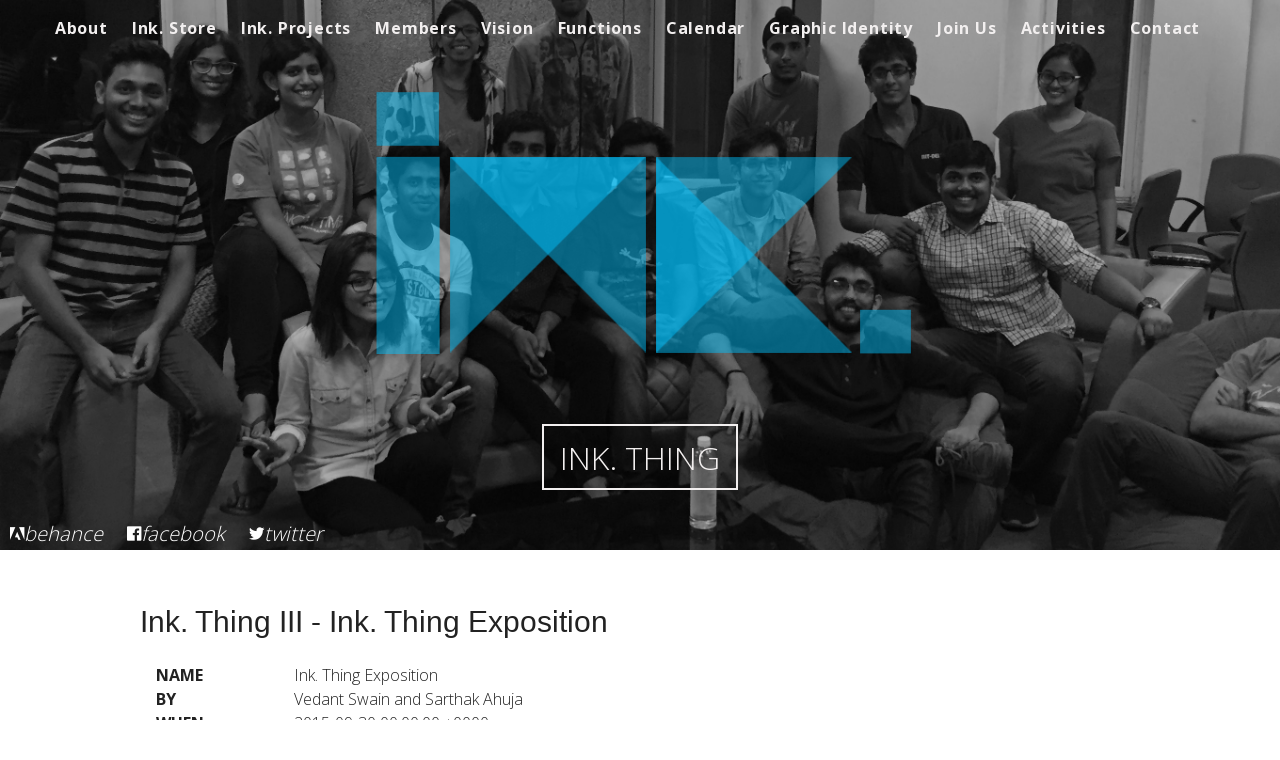

--- FILE ---
content_type: text/html; charset=utf-8
request_url: http://ink-iiitd.github.io/activities/things/Thing_3/
body_size: 4265
content:
<!DOCTYPE html>
<html>
  <head>
  <meta charset="utf-8">
  <meta http-equiv="X-UA-Compatible" content="IE=edge">
  <meta name="viewport" content="width=device-width, initial-scale=1">

  <title>Ink. Thing III - Ink.</title>
  <meta name="description" content="Ink Thing is our monthly Open Discussion Session where we all settle down together and plan out the projects we are going to target for the upcoming month. ">
  <link rel="shortcut icon" href="/assets/images/favicon.png">
  <link rel="stylesheet" href="/assets/css/main.css">
  <link rel="canonical" href="http://ink-iiitd.github.io//activities/things/Thing_3/">
  <link rel="alternate" type="application/rss+xml" title="Ink." href="http://ink-iiitd.github.io//feed.xml" />
  <script src="https://ajax.googleapis.com/ajax/libs/jquery/1.11.3/jquery.min.js"></script>
  <script src='http://cdnjs.cloudflare.com/ajax/libs/modernizr/2.0.6/modernizr.min.js' type='text/javascript'></script>
  <link rel="stylesheet" href="//maxcdn.bootstrapcdn.com/font-awesome/4.3.0/css/font-awesome.min.css">
  <link href='//fonts.googleapis.com/css?family=PT+Sans:400,700' rel='stylesheet' type='text/css'>
  <link href='//fonts.googleapis.com/css?family=Open+Sans:300,700' rel='stylesheet' type='text/css'>
  <link rel="stylesheet" type="text/css" href="/assets/css/demo.css" >
  <link rel="stylesheet" type="text/css" href="/assets/css/component.css">
  <link rel="stylesheet" href="/assets/foundation/css/foundation.css" />
  <link rel="stylesheet" href="/assets/foundation/css/normalize.css" />
  <link rel="stylesheet" href="/assets/css/foundation-icons/foundation-icons.css" />
    <link rel="stylesheet" href="/assets/css/gallery/galleriffic-2.css" type="text/css" />
    <script type="text/javascript" src="/assets/js/jquery.galleriffic.js"></script>
    <script type="text/javascript" src="/assets/js/jquery.opacityrollover.js"></script>
    <script type="text/javascript">
      document.write('<style>.noscript { display: none; }</style>');
    </script>
</head>

  <body>
    <div class="site-header">

    <nav class="site-nav ">
        
        
          
        
          
            
              <a class="page-link "" href=/about/>About</a>
            
          
        
          
        
          
            
          
        
          
            
              <a class="page-link "" href=/store/>Ink. Store</a>
            
          
        
          
        
          
            
          
        
          
            
          
        
          
            
              <a class="page-link "" href=/projects/>Ink. Projects</a>
            
          
        
          
            
          
        
          
            
          
        
          
            
              <a class="page-link "" href=/members/>Members</a>
            
          
        
          
            
          
        
          
            
          
        
          
            
          
        
          
            
          
        
          
            
              <a class="page-link "" href=/visions/>Vision</a>
            
          
        
          
            
              <a class="page-link "" href=/functions/>Functions</a>
            
          
        
          
            
              <a class="page-link "" href=/calendar/>Calendar</a>
            
          
        
          
            
              <a class="page-link "" href=/graphic-identity/>Graphic Identity</a>
            
          
        
          
            
              <a class="page-link "" href=/join-us/>Join Us</a>
            
          
        
          
            
              <a class="page-link "" href=/activities/>Activities</a>
            
          
        
          
            
              <a class="page-link "" href=/contact/>Contact</a>
            
          
        
    </nav>


    <a href="/"><img class="permalogo" src="/assets/images/logos/inkLogo.png"></a>
    <h1>
     <span>
      <a class="site-title" href="">Ink. Thing</a>
     </span>
    </h1>

    <div class="links">
        <a href="https://www.behance.net/ink-iiitd"><i class="fi-social-adobe whitefont">behance</i></a>
        <a href="https://www.facebook.com/ink.iiitd"><i class="fi-social-facebook whitefont">facebook</i></a>
        <a href="https://twitter.com/iiitdink"><i class="fi-social-twitter whitefont">twitter</i></a>
    </div>

</div>

    <div class="page-content">
    <div class="row">
  <h1>Ink. Thing III - Ink. Thing Exposition</h1>
  <div id="Table">
		<div class="Row">
	        <div class="Cell">
	        	<strong>NAME</strong>
	    	</div>
	    	<div class="Cell">
	            Ink. Thing Exposition
	    	</div>
		</div>
		<div class="Row">
	        <div class="Cell">
	        	<strong>BY</strong>
	    	</div>
	    	<div class="Cell">
	            Vedant Swain and Sarthak Ahuja
	    	</div>
		</div>
		<div class="Row">
	        <div class="Cell">
	        	<strong>WHEN</strong>
	    	</div>
	    	<div class="Cell">
	            2015-09-30 00:00:00 +0000
	    	</div>
		</div>
		<div class="Row">
	        <div class="Cell">
	        	<strong>DESCRIPTION</strong>
	    	</div>
	    	<div class="Cell">
	            <p>Ink Thing is our monthly Open Discussion Session where we all settle down together and plan out the projects we are going to target for the upcoming month. </p>

<p>All you need to do is look up interesting projects, recent designs made with in the club, and things happening around you and share it with all of us. </p>

<p>Highlights:
<ul>
<li> Ink. Projects Review. </li>
<li> Some Tips and Examples of/for Multi Exposure design. </li>
<li> Ink. Tank Planning - Need to decide the theme for next week. </li>
<li> New Projects/Assignments that have come across. </li>
<li> Website Review.</li>
</ul></p>

<p>Not only is this fun but very informative, but crucial to the clubs functioning. Apart from a casual discussion over sponsored snacks we review the clubs activities and plan our way forward.</p>

	    	</div>
		</div>
		<div class="Row">
	    	<div class="Cell">
	            <a href="https://www.facebook.com/events/1683057361909845/" target="_blank"> <strong>event page</strong></a>
	    	</div>
	    	<div class="Cell">
	            <a href="https://www.facebook.com/events/1683057361909845/" target="_blank"> <strong>FACEBOOK</strong></a>
	    	</div>
		</div>
		<div class="Row">
	    	<div class="Cell">
	            <a href="https://www.facebook.com/events/1683057361909845/" target="_blank"> <strong>Attachment</strong></a>
	    	</div>
	    	<div class="Cell">
	            <a href="/public/docs/thing3" target="_blank"> <strong>PDF</strong></a>
	    	</div>
		</div>
	</div>
</div>


<style>
	.Table
    {
        display: table;
    }

    .Row
    {
        display: table-row;
    }

    .Cell, .Cell1
    {
        display: table-cell;
        padding-left: 1em;
        padding-right: 1em;
    }

    .Cell1 {
    	width: 30%;
    }

    #map {
    	height: 250px;
    }
</style>
    </div>

    <div class row>
    <div class="small-3 column">
        <img style="width: 60%; float: left; padding:0.5em;" src="/assets/images/logos/iiitd-logo.jpg">
    </div>
    <div class="small-6 column" align="center">
        <a href="https://github.com/ink-iiitd/ink-iiitd.github.io" target="_blank">Built</a> with love at <a href="" target="_blank">Ink.</a><BR/>
        <div style="font-size:0.5em;">
        Powered by <a href=http://jekyllrb.com target="_blank">Jekyll</a><BR/>
        <img style="height:2em;width:2em;" class="icon" src="/assets/images/logos/soberOrg.png">
        Fork <a href=https://github.com/FrozenInk/soberOrg target="_blank">soberOrg</a> Theme by <a href=https://github.com/FrozenInk target="_blank">FrozenInk.</a>
        </div>        
    </div>
    <div class="small-3 column">
      <img style="width: 30%; float: right; padding:0.5em;" src="/assets/images/logos/inkLogo.png">
    </div>
</div>  
</div>

  <script src="/assets/foundation/js/foundation.min.js"></script>
  <script src="/assets/js/imagesloaded.pkgd.min.js"></script>
  <script src="/assets/js/masonry.pkgd.min.js"></script>
  <script src="/assets/js/classie.js"></script>
  <script src="/assets/js/cbpGridGallery.js"></script>
  <script src="/assets/js/modernizr.custom.js"></script>
  <script src="/assets/js/ink.js"></script>
  <script src="/assets/foundation/js/vendor/jquery.js"></script>
  <script src="/assets/foundation/js/foundation/foundation.js"></script>
  <script src="/assets/foundation/js/foundation/foundation.orbit.js"></script>
  <script>
  $( document ).ready(function() {
    initialize();
      new CBPGridGallery( document.getElementById( 'grid-gallery' ) );
  });
  </script>
  <script>
    $(document).foundation();
  </script>
<div id="fb-root"></div>
<script>(function(d, s, id) {
  var js, fjs = d.getElementsByTagName(s)[0];
  if (d.getElementById(id)) return;
  js = d.createElement(s); js.id = id;
  js.src = "//connect.facebook.net/en_US/sdk.js#xfbml=1&version=v2.4&appId=429055743926548";
  fjs.parentNode.insertBefore(js, fjs);
}(document, 'script', 'facebook-jssdk'));</script>
<script>!function(d,s,id){var js,fjs=d.getElementsByTagName(s)[0],p=/^http:/.test(d.location)?'http':'https';if(!d.getElementById(id)){js=d.createElement(s);js.id=id;js.src=p+"://platform.twitter.com/widgets.js";fjs.parentNode.insertBefore(js,fjs);}}(document,"script","twitter-wjs");</script>
<script>
function set_header(){
  var randomNumber = Math.floor(1+Math.random()*1);
  $('.site-header')[0].style.backgroundImage="url('http://ink-iiitd.github.io/assets/images/header/"+randomNumber+".jpg')";
}
</script>


  </body>

<script>
/**
 *
 * Created by Borbás Geri on 12/17/13
 * Copyright (c) 2013 eppz! development, LLC.
 *
 * Permission is hereby granted, free of charge, to any person obtaining a copy of this software and associated documentation files (the "Software"), to deal in the Software without restriction, including without limitation the rights to use, copy, modify, merge, publish, distribute, sublicense, and/or sell copies of the Software, and to permit persons to whom the Software is furnished to do so, subject to the following conditions:
 * The above copyright notice and this permission notice shall be included in all copies or substantial portions of the Software.
 * THE SOFTWARE IS PROVIDED "AS IS", WITHOUT WARRANTY OF ANY KIND, EXPRESS OR IMPLIED, INCLUDING BUT NOT LIMITED TO THE WARRANTIES OF MERCHANTABILITY, FITNESS FOR A PARTICULAR PURPOSE AND NONINFRINGEMENT. IN NO EVENT SHALL THE AUTHORS OR COPYRIGHT HOLDERS BE LIABLE FOR ANY CLAIM, DAMAGES OR OTHER LIABILITY, WHETHER IN AN ACTION OF CONTRACT, TORT OR OTHERWISE, ARISING FROM, OUT OF OR IN CONNECTION WITH THE SOFTWARE OR THE USE OR OTHER DEALINGS IN THE SOFTWARE.
 *
 */
var EPPZScrollTo =
{
    /**
     * Helpers.
     */
    documentVerticalScrollPosition: function()
    {
        if (self.pageYOffset) return self.pageYOffset; // Firefox, Chrome, Opera, Safari.
        if (document.documentElement && document.documentElement.scrollTop) return document.documentElement.scrollTop; // Internet Explorer 6 (standards mode).
        if (document.body.scrollTop) return document.body.scrollTop; // Internet Explorer 6, 7 and 8.
        return 0; // None of the above.
    },

    viewportHeight: function()
    { return (document.compatMode === "CSS1Compat") ? document.documentElement.clientHeight : document.body.clientHeight; },

    documentHeight: function()
    { return (document.height !== undefined) ? document.height : document.body.offsetHeight; },

    documentMaximumScrollPosition: function()
    { return this.documentHeight() - this.viewportHeight(); },

    elementVerticalClientPositionById: function(id)
    {
        var element = document.getElementById(id);
        var rectangle = element.getBoundingClientRect();
        return rectangle.top;
    },

    /**
     * Animation tick.
     */
    scrollVerticalTickToPosition: function(currentPosition, targetPosition)
    {
        var filter = 0.2;
        var fps = 30;
        var difference = parseFloat(targetPosition) - parseFloat(currentPosition);

        // Snap, then stop if arrived.
        var arrived = (Math.abs(difference) <= 0.5);
        if (arrived)
        {
            // Apply target.
            scrollTo(0.0, targetPosition);
            return;
        }

        // Filtered position.
        currentPosition = (parseFloat(currentPosition) * (1.0 - filter)) + (parseFloat(targetPosition) * filter);

        // Apply target.
        scrollTo(0.0, Math.round(currentPosition));

        // Schedule next tick.
        setTimeout("EPPZScrollTo.scrollVerticalTickToPosition("+currentPosition+", "+targetPosition+")", (1000 / fps));
    },

    /**
     * For public use.
     *
     * @param id The id of the element to scroll to.
     * @param padding Top padding to apply above element.
     */
    scrollVerticalToElementById: function(id, padding)
    {
        var element = document.getElementById(id);
        if (element == null)
        {
            console.warn('Cannot find element with id \''+id+'\'.');
            return;
        }

        var targetPosition = this.documentVerticalScrollPosition() + this.elementVerticalClientPositionById(id) - padding;
        var currentPosition = this.documentVerticalScrollPosition();

        // Clamp.
        var maximumScrollPosition = this.documentMaximumScrollPosition();
        if (targetPosition > maximumScrollPosition) targetPosition = maximumScrollPosition;

        // Start animation.
        this.scrollVerticalTickToPosition(currentPosition, targetPosition);
    }
};
</script>
</html>


--- FILE ---
content_type: text/css; charset=utf-8
request_url: http://ink-iiitd.github.io/assets/css/main.css
body_size: 27557
content:
@import url("http://fonts.googleapis.com/css?family=Roboto:400,300");
/* Reset Basic Elements ============================================== */
body, h1, h2, h3, h4, h5, h6, p, blockquote, pre, hr, dl, dd, ol, ul, figure { margin: 0; padding: 0; }

/* Basic Styling ============================================== */
body { font-family: "PT Sans", Helvetica, Arial, sans-serif; font-size: 16px; line-height: 1.5; font-weight: 300; color: #f2efef; background-color: #FFF; -webkit-text-size-adjust: 100%; }

/* Set Margin Bottom for Vertical Rhythm ============================================== */
h1, h2, h3, h4, h5, h6, p, blockquote, pre, ul, ol, dl, figure { margin-bottom: 15px; }

/* Images and Figures ============================================== */
img { max-width: 100%; vertical-align: middle; }

figure > img { display: block; }

figcaption { font-size: 14.32px; }

/* Lists ============================================== */
ul, ol { margin-left: 30px; }

li > ul, li > ol { margin-bottom: 0; }

/* Headers ============================================== */
h1, h2, h3, h4, h5, h6 { font-weight: bold; margin: 0px; }

h1 { font-size: 1.9em !important; }

h2 { font-size: 1.5em !important; }

h3 { font-size: 1.3em; }

h4 { font-size: 1em; }

h5 { font-size: .9em; }

h6 { font-size: .8em; }

/* Links ============================================== */
a { color: #878a8b; text-decoration: none; }
a:hover { color: #6e7071; text-decoration: none; }

/* Block Quotes ============================================== */
blockquote { color: #BBB; border-left: 4px solid #a1a3a4; padding-left: 15px; font-size: 17px; letter-spacing: -1px; font-style: italic; }
blockquote > :last-child { margin-bottom: 0; }

/* Code Blocks ============================================== */
pre, code { font-size: 13px; border: 1px solid #cfcfcf; font-family: Menlo, Monaco, "Andale Mono", serif; }

code { padding: 1px 3px; background-color: #FFF; border-radius: 5px; }

pre { border-radius: 3px; padding: 8px 12px; overflow-x: scroll; background-color: #F5F5F5; }
pre > code { background-color: #F5F5F5; border: 0; padding-right: 0; padding-left: 0; }

/* Wrapper ============================================== */
.wrapper { max-width: -webkit-calc(700px - (30px * 2)); max-width: calc(700px - (30px * 2)); margin-right: auto; margin-left: auto; padding-right: 30px; padding-left: 30px; }
@media screen and (max-width: 700px) { .wrapper { max-width: -webkit-calc(700px - (30px)); max-width: calc(700px - (30px)); padding-right: 15px; padding-left: 15px; } }

/* Clear Fix ============================================== */
.wrapper:after, .wrapper-ink-about:after { content: ""; display: table; clear: both; }

/* TABLES =============================================== */
table { border-collapse: collapse; border-spacing: 0; }

:not(.highlight) > table { margin: 0 auto 1.5em auto; }

:not(.highlight) > table tr { background-color: #fff; border-top: 1px solid #ccc; }

:not(.highlight) > table tr th, :not(.highlight) > table tr td { padding: 6px 13px; border: 1px solid #ddd; }

:not(.highlight) > table tr th { font-weight: bold; }

:not(.highlight) > table tr:nth-child(2n) { background-color: #f8f8f8; }

/* Site Header ============================================== */
.site-header { min-height: 550px; background-image: url(""); background-size: cover; background-position: center -170px; background-attachment: fixed; position: relative; }
@media screen and (max-width: 700px) { .site-header { min-height: 250px; background-position: center -250px; } }

.site-header a, a h1:hover { color: #f2efef; }

.site-header h1 { display: block; font-size: 200% !important; line-height: 80px; text-align: center; clear: both; text-transform: uppercase; font-family: 'Open Sans'; }
@media screen and (max-width: 700px) { .site-header h1 { font-size: 60px !important; letter-spacing: 0px; } }

.site-header span { border: 2px solid #f2efef; padding: 0.3em 0.5em; margin-bottom: 20px; }
@media screen and (max-width: 700px) { .site-header span { margin: 10px 10px; padding: 0.15em 0.4em; } }

.site-nav { text-align: center; line-height: 56px; margin-right: 25px; }
.site-nav .page-link { line-height: 1.5; font-weight: bold; letter-spacing: 0.05em; }
.site-nav .page-link:not(:first-child) { margin-left: 20px; }
.site-nav .active { line-height: 1.5; font-weight: bold; color: #a1a3a4; letter-spacing: 0.05em; }
.site-nav .active:not(:first-child) { margin-left: 20px; }
.site-nav .page-link:hover { opacity: 0.8; }
@media screen and (max-width: 700px) { .site-nav { padding-bottom: 10px; } }

/* Site Footer ============================================== */
.footer { padding-bottom: 3em; margin: auto; font-size: 12px; font-family: Open Sans; color: #959595; }

/* Individual Posts ============================================== */
.page-content { padding: 30px 0; text-align: justify; }

.page-heading { font-size: 20px; padding-top: 2px; }

/* Archive ============================================== */
.post-list { margin-left: 0; list-style: none; }
.post-list > li { display: block; padding: 0.1em 1.5em; }

.post-link { font-family: 'Open Sans'; font-weight: 300; font-size: 1.5em; letter-spacing: -1px; color: #454545; display: block; width: 100%; }
@media screen and (max-width: 700px) { .post-link { font-size: 1.33em; } }

.post-meta { font-size: 14.32px; color: #cfcfcf; text-transform: uppercase; display: inline-block; }

/* Post Format ============================================== */
.post-header { margin-bottom: 30px; }

.post-title { font-size: 42px; letter-spacing: -1px; line-height: 1; }
@media screen and (max-width: 700px) { .post-title { font-size: 36px; } }

.post-content { margin-bottom: 30px;         /* h2 { font-size: 32px;
 @include media-query($on-laptop) { font-size: 28px; } }
 h3 { font-size: 26px;
 @include media-query($on-laptop) { font-size: 22px; } }
 h4 { font-size: 20px;
 @include media-query($on-laptop) { font-size: 18px; } } */ }

/* Syntax Highlighting ============================================== */
.highlight { /* Comment */ /* Error */ /* Generic */ /* Keyword */ /* Literal */ /* Name */ /* Operator */ /* Other */ /* Punctuation */ /* Comment.Multiline */ /* Comment.Preproc */ /* Comment.Single */ /* Comment.Special */ /* Generic.Deleted */ /* Generic.Emph */ /* Generic.Error */ /* Generic.Heading */ /* Generic.Inserted */ /* Generic.Output */ /* Generic.Prompt */ /* Generic.Strong */ /* Generic.Subheading */ /* Generic.Traceback */ /* Keyword.Constant */ /* Keyword.Declaration */ /* Keyword.Namespace */ /* Keyword.Pseudo */ /* Keyword.Reserved */ /* Keyword.Type */ /* Literal.Date */ /* Literal.Number */ /* Literal.String */ /* Name.Attribute */ /* Name.Builtin */ /* Name.Class */ /* Name.Constant */ /* Name.Decorator */ /* Name.Entity */ /* Name.Exception */ /* Name.Function */ /* Name.Label */ /* Name.Namespace */ /* Name.Other */ /* Name.Property */ /* Name.Tag */ /* Name.Variable */ /* Operator.Word */ /* Text.Whitespace */ /* Literal.Number.Float */ /* Literal.Number.Hex */ /* Literal.Number.Integer */ /* Literal.Number.Oct */ /* Literal.String.Backtick */ /* Literal.String.Char */ /* Literal.String.Doc */ /* Literal.String.Double */ /* Literal.String.Escape */ /* Literal.String.Heredoc */ /* Literal.String.Interpol */ /* Literal.String.Other */ /* Literal.String.Regex */ /* Literal.String.Single */ /* Literal.String.Symbol */ /* Name.Builtin.Pseudo */ /* Name.Variable.Class */ /* Name.Variable.Global */ /* Name.Variable.Instance */ /* Literal.Number.Integer.Long */ }
.highlight .hll { background-color: #ffffcc; }
.highlight .c { color: #8f5902; font-style: italic; }
.highlight .err { color: #a40000; border: 1px solid #ef2929; }
.highlight .g { color: #000000; }
.highlight .k { color: #204a87; font-weight: bold; }
.highlight .l { color: #000000; }
.highlight .n { color: #000000; }
.highlight .o { color: #ce5c00; font-weight: bold; }
.highlight .x { color: #000000; }
.highlight .p { color: #000000; font-weight: bold; }
.highlight .cm { color: #8f5902; font-style: italic; }
.highlight .cp { color: #8f5902; font-style: italic; }
.highlight .c1 { color: #8f5902; font-style: italic; }
.highlight .cs { color: #8f5902; font-style: italic; }
.highlight .gd { color: #a40000; }
.highlight .ge { color: #000000; font-style: italic; }
.highlight .gr { color: #ef2929; }
.highlight .gh { color: #000080; font-weight: bold; }
.highlight .gi { color: #00A000; }
.highlight .go { color: #000000; font-style: italic; }
.highlight .gp { color: #8f5902; }
.highlight .gs { color: #000000; font-weight: bold; }
.highlight .gu { color: #800080; font-weight: bold; }
.highlight .gt { color: #a40000; font-weight: bold; }
.highlight .kc { color: #204a87; font-weight: bold; }
.highlight .kd { color: #204a87; font-weight: bold; }
.highlight .kn { color: #204a87; font-weight: bold; }
.highlight .kp { color: #204a87; font-weight: bold; }
.highlight .kr { color: #204a87; font-weight: bold; }
.highlight .kt { color: #204a87; font-weight: bold; }
.highlight .ld { color: #000000; }
.highlight .m { color: #0000cf; font-weight: bold; }
.highlight .s { color: #4e9a06; }
.highlight .na { color: #c4a000; }
.highlight .nb { color: #204a87; }
.highlight .nc { color: #000000; }
.highlight .no { color: #000000; }
.highlight .nd { color: #5c35cc; font-weight: bold; }
.highlight .ni { color: #ce5c00; }
.highlight .ne { color: #cc0000; font-weight: bold; }
.highlight .nf { color: #000000; }
.highlight .nl { color: #f57900; }
.highlight .nn { color: #000000; }
.highlight .nx { color: #000000; }
.highlight .py { color: #000000; }
.highlight .nt { color: #204a87; font-weight: bold; }
.highlight .nv { color: #000000; }
.highlight .ow { color: #204a87; font-weight: bold; }
.highlight .w { color: #f8f8f8; text-decoration: underline; }
.highlight .mf { color: #0000cf; font-weight: bold; }
.highlight .mh { color: #0000cf; font-weight: bold; }
.highlight .mi { color: #0000cf; font-weight: bold; }
.highlight .mo { color: #0000cf; font-weight: bold; }
.highlight .sb { color: #4e9a06; }
.highlight .sc { color: #4e9a06; }
.highlight .sd { color: #8f5902; font-style: italic; }
.highlight .s2 { color: #4e9a06; }
.highlight .se { color: #4e9a06; }
.highlight .sh { color: #4e9a06; }
.highlight .si { color: #4e9a06; }
.highlight .sx { color: #4e9a06; }
.highlight .sr { color: #4e9a06; }
.highlight .s1 { color: #4e9a06; }
.highlight .ss { color: #4e9a06; }
.highlight .bp { color: #3465a4; }
.highlight .vc { color: #000000; }
.highlight .vg { color: #000000; }
.highlight .vi { color: #000000; }
.highlight .il { color: #0000cf; font-weight: bold; }

* { font-family: Open Sans; }

.wrapper-ink-about { margin-right: auto; margin-left: auto; padding-right: 30px; padding-left: 30px; display: inline; }
@media screen and (max-width: 700px) { .wrapper-ink-about { padding-right: 15px; padding-left: 15px; } }

.naked { list-style: none; margin: 0; padding: 0; }

#footerwrapper { position: relative; }

#footer-e1 { position: absolute; left: 0; }

#footer-e2 { position: absolute; left: 50%; }

#footer-e3 { position: absolute; right: 0; }

.whitefont { font-size: 20px; color: #ffffff; padding: 0.5em; }

.twitter { font-size: 20px; color: #1dcaff; padding: 0.5em; }

.facebook { font-size: 20px; color: #3b5998; padding: 0.5em; }

.behance { font-size: 20px; color: #828282; padding: 0.5em; }

.twitter-b { font-size: 40px; color: #1dcaff; padding: 0.5em; }

.facebook-b { font-size: 40px; color: #3b5998; padding: 0.5em; }

.behance-b { font-size: 40px; color: #828282; padding: 0.5em; }

.black { font-size: 20px; color: #000000; padding: 0.5em; }

.button { font-weight: bold; border-radius: 3px !important; padding-top: 0.5rem; padding-bottom: 0.5rem; }
.button:hover { color: #FFFFFF; }
.button.twitter { border-color: #1dcaff; color: #1dcaff; }
.button.twitter i { color: #1dcaff; }
.button.facebook { border-color: #3b5998; color: #3b5998; }
.button.facebook i { color: #3b5998; }

.fullwide { max-width: 99999em !important; }

.homeicon { width: 30% !important; }

.white { color: white !important; margin-left: auto; margin-right: auto; display: block; }

.permalogo { margin-left: auto; margin-right: auto; display: block; z-index: 10; }

.icon { width: 40px; }

.icon-b { width: 80px; }

.circles { width: 56px; height: 56px; border-radius: 50%; padding-top: 20px; border: 1px solid #828282; margin: 1.5em auto 0 auto; }
.circles:hover { border: 2px solid #0071BC; }
.circles.active { border: 2px solid #0071BC; }

.circle-img { border-radius: 50%; padding: 0.5em; }
.circle-img.pd { padding: 0.5rem; }

#map { height: 450px; width: 800px; }

.ct { text-transform: capitalize; }

.timeline { position: relative; }
.timeline:before { display: block; content: ""; position: absolute; top: 0px; bottom: 0px; left: 7px; width: 2px; background-color: #f9f8f8; z-index: 0; }
.timeline li { padding-left: 1em; margin-left: 0.5em; margin-top: 0.5em; }
.timeline li:before { content: "v"; font-style: normal !important; font-weight: normal !important; font-variant: normal !important; text-transform: none !important; speak: none; line-height: 1; -webkit-font-smoothing: antialiased; -moz-osx-font-smoothing: grayscale; color: #FFFFFF; margin-left: -1.5em; z-index: 99; position: absolute; background: #eae9e7; margin-top: 10px; }

.timeline.big:before { top: 10px; bottom: 0px; left: 49.8%; width: 3px; background-color: #f9f8f8; }
.timeline.big i { color: #0071BC; }

.gs { -webkit-filter: grayscale(100%); -moz-filter: grayscale(100%); filter: grayscale(100%); transition: all 2s; }
.gs.hv:hover { -webkit-filter: grayscale(0%); -moz-filter: grayscale(0%); filter: grayscale(0%); transition: all 2s; }

meta.foundation-version { font-family: "/{{VERSION}}/"; }

meta.foundation-mq-small { font-family: "/only screen/"; width: 0; }

meta.foundation-mq-small-only { font-family: "/only screen and (max-width: 40em)/"; width: 0; }

meta.foundation-mq-medium { font-family: "/only screen and (min-width:40.063em)/"; width: 40.063em; }

meta.foundation-mq-medium-only { font-family: "/only screen and (min-width:40.063em) and (max-width:64em)/"; width: 40.063em; }

meta.foundation-mq-large { font-family: "/only screen and (min-width:64.063em)/"; width: 64.063em; }

meta.foundation-mq-large-only { font-family: "/only screen and (min-width:64.063em) and (max-width:90em)/"; width: 64.063em; }

meta.foundation-mq-xlarge { font-family: "/only screen and (min-width:90.063em)/"; width: 90.063em; }

meta.foundation-mq-xlarge-only { font-family: "/only screen and (min-width:90.063em) and (max-width:120em)/"; width: 90.063em; }

meta.foundation-mq-xxlarge { font-family: "/only screen and (min-width:120.063em)/"; width: 120.063em; }

meta.foundation-data-attribute-namespace { font-family: false; }

html, body { height: 100%; }

*, *:before, *:after { -webkit-box-sizing: border-box; -moz-box-sizing: border-box; box-sizing: border-box; }

html, body { font-size: 16px; }

body { background: #fff; color: #222; padding: 0; margin: 0; font-family: "Helvetica Neue", Helvetica, Roboto, Arial, sans-serif; font-weight: normal; font-style: normal; line-height: 1.5; position: relative; cursor: auto; }

a:hover { cursor: pointer; }

img { max-width: 100%; height: auto; }

img { -ms-interpolation-mode: bicubic; }

#map_canvas img, #map_canvas embed, #map_canvas object, .map_canvas img, .map_canvas embed, .map_canvas object { max-width: none !important; }

.left { float: left !important; }

.right { float: right !important; }

.clearfix:before, .clearfix:after { content: " "; display: table; }
.clearfix:after { clear: both; }

.hide { display: none !important; visibility: hidden; }

.invisible { visibility: hidden; }

.antialiased { -webkit-font-smoothing: antialiased; -moz-osx-font-smoothing: grayscale; }

img { display: inline-block; vertical-align: middle; }

textarea { height: auto; min-height: 50px; }

select { width: 100%; }

.row { width: 100%; margin-left: auto; margin-right: auto; margin-top: 0; margin-bottom: 0; max-width: 62.5rem; }
.row:before, .row:after { content: " "; display: table; }
.row:after { clear: both; }
.row.collapse > .column, .row.collapse > .columns { padding-left: 0; padding-right: 0; }
.row.collapse .row { margin-left: 0; margin-right: 0; }
.row .row { width: auto; margin-left: -0.9375rem; margin-right: -0.9375rem; margin-top: 0; margin-bottom: 0; max-width: none; }
.row .row:before, .row .row:after { content: " "; display: table; }
.row .row:after { clear: both; }
.row .row.collapse { width: auto; margin: 0; max-width: none; }
.row .row.collapse:before, .row .row.collapse:after { content: " "; display: table; }
.row .row.collapse:after { clear: both; }

.column, .columns { padding-left: 0.9375rem; padding-right: 0.9375rem; width: 100%; float: left; }

[class*="column"] + [class*="column"]:last-child { float: right; }

[class*="column"] + [class*="column"].end { float: left; }

@media only screen { .small-push-0 { position: relative; left: 0%; right: auto; }
  .small-pull-0 { position: relative; right: 0%; left: auto; }
  .small-push-1 { position: relative; left: 8.33333%; right: auto; }
  .small-pull-1 { position: relative; right: 8.33333%; left: auto; }
  .small-push-2 { position: relative; left: 16.66667%; right: auto; }
  .small-pull-2 { position: relative; right: 16.66667%; left: auto; }
  .small-push-3 { position: relative; left: 25%; right: auto; }
  .small-pull-3 { position: relative; right: 25%; left: auto; }
  .small-push-4 { position: relative; left: 33.33333%; right: auto; }
  .small-pull-4 { position: relative; right: 33.33333%; left: auto; }
  .small-push-5 { position: relative; left: 41.66667%; right: auto; }
  .small-pull-5 { position: relative; right: 41.66667%; left: auto; }
  .small-push-6 { position: relative; left: 50%; right: auto; }
  .small-pull-6 { position: relative; right: 50%; left: auto; }
  .small-push-7 { position: relative; left: 58.33333%; right: auto; }
  .small-pull-7 { position: relative; right: 58.33333%; left: auto; }
  .small-push-8 { position: relative; left: 66.66667%; right: auto; }
  .small-pull-8 { position: relative; right: 66.66667%; left: auto; }
  .small-push-9 { position: relative; left: 75%; right: auto; }
  .small-pull-9 { position: relative; right: 75%; left: auto; }
  .small-push-10 { position: relative; left: 83.33333%; right: auto; }
  .small-pull-10 { position: relative; right: 83.33333%; left: auto; }
  .small-push-11 { position: relative; left: 91.66667%; right: auto; }
  .small-pull-11 { position: relative; right: 91.66667%; left: auto; }
  .column, .columns { position: relative; padding-left: 0.9375rem; padding-right: 0.9375rem; float: left; }
  .small-1 { width: 8.33333%; }
  .small-2 { width: 16.66667%; }
  .small-3 { width: 25%; }
  .small-4 { width: 33.33333%; }
  .small-5 { width: 41.66667%; }
  .small-6 { width: 50%; }
  .small-7 { width: 58.33333%; }
  .small-8 { width: 66.66667%; }
  .small-9 { width: 75%; }
  .small-10 { width: 83.33333%; }
  .small-11 { width: 91.66667%; }
  .small-12 { width: 100%; }
  .small-offset-0 { margin-left: 0% !important; }
  .small-offset-1 { margin-left: 8.33333% !important; }
  .small-offset-2 { margin-left: 16.66667% !important; }
  .small-offset-3 { margin-left: 25% !important; }
  .small-offset-4 { margin-left: 33.33333% !important; }
  .small-offset-5 { margin-left: 41.66667% !important; }
  .small-offset-6 { margin-left: 50% !important; }
  .small-offset-7 { margin-left: 58.33333% !important; }
  .small-offset-8 { margin-left: 66.66667% !important; }
  .small-offset-9 { margin-left: 75% !important; }
  .small-offset-10 { margin-left: 83.33333% !important; }
  .small-offset-11 { margin-left: 91.66667% !important; }
  .small-reset-order { margin-left: 0; margin-right: 0; left: auto; right: auto; float: left; }
  .column.small-centered, .columns.small-centered { margin-left: auto; margin-right: auto; float: none; }
  .column.small-uncentered, .columns.small-uncentered { margin-left: 0; margin-right: 0; float: left; }
  .column.small-centered:last-child, .columns.small-centered:last-child { float: none; }
  .column.small-uncentered:last-child, .columns.small-uncentered:last-child { float: left; }
  .column.small-uncentered.opposite, .columns.small-uncentered.opposite { float: right; }
  .row.small-collapse > .column, .row.small-collapse > .columns { padding-left: 0; padding-right: 0; }
  .row.small-collapse .row { margin-left: 0; margin-right: 0; }
  .row.small-uncollapse > .column, .row.small-uncollapse > .columns { padding-left: 0.9375rem; padding-right: 0.9375rem; float: left; } }
@media only screen and (min-width: 40.063em) { .medium-push-0 { position: relative; left: 0%; right: auto; }
  .medium-pull-0 { position: relative; right: 0%; left: auto; }
  .medium-push-1 { position: relative; left: 8.33333%; right: auto; }
  .medium-pull-1 { position: relative; right: 8.33333%; left: auto; }
  .medium-push-2 { position: relative; left: 16.66667%; right: auto; }
  .medium-pull-2 { position: relative; right: 16.66667%; left: auto; }
  .medium-push-3 { position: relative; left: 25%; right: auto; }
  .medium-pull-3 { position: relative; right: 25%; left: auto; }
  .medium-push-4 { position: relative; left: 33.33333%; right: auto; }
  .medium-pull-4 { position: relative; right: 33.33333%; left: auto; }
  .medium-push-5 { position: relative; left: 41.66667%; right: auto; }
  .medium-pull-5 { position: relative; right: 41.66667%; left: auto; }
  .medium-push-6 { position: relative; left: 50%; right: auto; }
  .medium-pull-6 { position: relative; right: 50%; left: auto; }
  .medium-push-7 { position: relative; left: 58.33333%; right: auto; }
  .medium-pull-7 { position: relative; right: 58.33333%; left: auto; }
  .medium-push-8 { position: relative; left: 66.66667%; right: auto; }
  .medium-pull-8 { position: relative; right: 66.66667%; left: auto; }
  .medium-push-9 { position: relative; left: 75%; right: auto; }
  .medium-pull-9 { position: relative; right: 75%; left: auto; }
  .medium-push-10 { position: relative; left: 83.33333%; right: auto; }
  .medium-pull-10 { position: relative; right: 83.33333%; left: auto; }
  .medium-push-11 { position: relative; left: 91.66667%; right: auto; }
  .medium-pull-11 { position: relative; right: 91.66667%; left: auto; }
  .column, .columns { position: relative; padding-left: 0.9375rem; padding-right: 0.9375rem; float: left; }
  .medium-1 { width: 8.33333%; }
  .medium-2 { width: 16.66667%; }
  .medium-3 { width: 25%; }
  .medium-4 { width: 33.33333%; }
  .medium-5 { width: 41.66667%; }
  .medium-6 { width: 50%; }
  .medium-7 { width: 58.33333%; }
  .medium-8 { width: 66.66667%; }
  .medium-9 { width: 75%; }
  .medium-10 { width: 83.33333%; }
  .medium-11 { width: 91.66667%; }
  .medium-12 { width: 100%; }
  .medium-offset-0 { margin-left: 0% !important; }
  .medium-offset-1 { margin-left: 8.33333% !important; }
  .medium-offset-2 { margin-left: 16.66667% !important; }
  .medium-offset-3 { margin-left: 25% !important; }
  .medium-offset-4 { margin-left: 33.33333% !important; }
  .medium-offset-5 { margin-left: 41.66667% !important; }
  .medium-offset-6 { margin-left: 50% !important; }
  .medium-offset-7 { margin-left: 58.33333% !important; }
  .medium-offset-8 { margin-left: 66.66667% !important; }
  .medium-offset-9 { margin-left: 75% !important; }
  .medium-offset-10 { margin-left: 83.33333% !important; }
  .medium-offset-11 { margin-left: 91.66667% !important; }
  .medium-reset-order { margin-left: 0; margin-right: 0; left: auto; right: auto; float: left; }
  .column.medium-centered, .columns.medium-centered { margin-left: auto; margin-right: auto; float: none; }
  .column.medium-uncentered, .columns.medium-uncentered { margin-left: 0; margin-right: 0; float: left; }
  .column.medium-centered:last-child, .columns.medium-centered:last-child { float: none; }
  .column.medium-uncentered:last-child, .columns.medium-uncentered:last-child { float: left; }
  .column.medium-uncentered.opposite, .columns.medium-uncentered.opposite { float: right; }
  .row.medium-collapse > .column, .row.medium-collapse > .columns { padding-left: 0; padding-right: 0; }
  .row.medium-collapse .row { margin-left: 0; margin-right: 0; }
  .row.medium-uncollapse > .column, .row.medium-uncollapse > .columns { padding-left: 0.9375rem; padding-right: 0.9375rem; float: left; }
  .push-0 { position: relative; left: 0%; right: auto; }
  .pull-0 { position: relative; right: 0%; left: auto; }
  .push-1 { position: relative; left: 8.33333%; right: auto; }
  .pull-1 { position: relative; right: 8.33333%; left: auto; }
  .push-2 { position: relative; left: 16.66667%; right: auto; }
  .pull-2 { position: relative; right: 16.66667%; left: auto; }
  .push-3 { position: relative; left: 25%; right: auto; }
  .pull-3 { position: relative; right: 25%; left: auto; }
  .push-4 { position: relative; left: 33.33333%; right: auto; }
  .pull-4 { position: relative; right: 33.33333%; left: auto; }
  .push-5 { position: relative; left: 41.66667%; right: auto; }
  .pull-5 { position: relative; right: 41.66667%; left: auto; }
  .push-6 { position: relative; left: 50%; right: auto; }
  .pull-6 { position: relative; right: 50%; left: auto; }
  .push-7 { position: relative; left: 58.33333%; right: auto; }
  .pull-7 { position: relative; right: 58.33333%; left: auto; }
  .push-8 { position: relative; left: 66.66667%; right: auto; }
  .pull-8 { position: relative; right: 66.66667%; left: auto; }
  .push-9 { position: relative; left: 75%; right: auto; }
  .pull-9 { position: relative; right: 75%; left: auto; }
  .push-10 { position: relative; left: 83.33333%; right: auto; }
  .pull-10 { position: relative; right: 83.33333%; left: auto; }
  .push-11 { position: relative; left: 91.66667%; right: auto; }
  .pull-11 { position: relative; right: 91.66667%; left: auto; } }
@media only screen and (min-width: 64.063em) { .large-push-0 { position: relative; left: 0%; right: auto; }
  .large-pull-0 { position: relative; right: 0%; left: auto; }
  .large-push-1 { position: relative; left: 8.33333%; right: auto; }
  .large-pull-1 { position: relative; right: 8.33333%; left: auto; }
  .large-push-2 { position: relative; left: 16.66667%; right: auto; }
  .large-pull-2 { position: relative; right: 16.66667%; left: auto; }
  .large-push-3 { position: relative; left: 25%; right: auto; }
  .large-pull-3 { position: relative; right: 25%; left: auto; }
  .large-push-4 { position: relative; left: 33.33333%; right: auto; }
  .large-pull-4 { position: relative; right: 33.33333%; left: auto; }
  .large-push-5 { position: relative; left: 41.66667%; right: auto; }
  .large-pull-5 { position: relative; right: 41.66667%; left: auto; }
  .large-push-6 { position: relative; left: 50%; right: auto; }
  .large-pull-6 { position: relative; right: 50%; left: auto; }
  .large-push-7 { position: relative; left: 58.33333%; right: auto; }
  .large-pull-7 { position: relative; right: 58.33333%; left: auto; }
  .large-push-8 { position: relative; left: 66.66667%; right: auto; }
  .large-pull-8 { position: relative; right: 66.66667%; left: auto; }
  .large-push-9 { position: relative; left: 75%; right: auto; }
  .large-pull-9 { position: relative; right: 75%; left: auto; }
  .large-push-10 { position: relative; left: 83.33333%; right: auto; }
  .large-pull-10 { position: relative; right: 83.33333%; left: auto; }
  .large-push-11 { position: relative; left: 91.66667%; right: auto; }
  .large-pull-11 { position: relative; right: 91.66667%; left: auto; }
  .column, .columns { position: relative; padding-left: 0.9375rem; padding-right: 0.9375rem; float: left; }
  .large-1 { width: 8.33333%; }
  .large-2 { width: 16.66667%; }
  .large-3 { width: 25%; }
  .large-4 { width: 33.33333%; }
  .large-5 { width: 41.66667%; }
  .large-6 { width: 50%; }
  .large-7 { width: 58.33333%; }
  .large-8 { width: 66.66667%; }
  .large-9 { width: 75%; }
  .large-10 { width: 83.33333%; }
  .large-11 { width: 91.66667%; }
  .large-12 { width: 100%; }
  .large-offset-0 { margin-left: 0% !important; }
  .large-offset-1 { margin-left: 8.33333% !important; }
  .large-offset-2 { margin-left: 16.66667% !important; }
  .large-offset-3 { margin-left: 25% !important; }
  .large-offset-4 { margin-left: 33.33333% !important; }
  .large-offset-5 { margin-left: 41.66667% !important; }
  .large-offset-6 { margin-left: 50% !important; }
  .large-offset-7 { margin-left: 58.33333% !important; }
  .large-offset-8 { margin-left: 66.66667% !important; }
  .large-offset-9 { margin-left: 75% !important; }
  .large-offset-10 { margin-left: 83.33333% !important; }
  .large-offset-11 { margin-left: 91.66667% !important; }
  .large-reset-order { margin-left: 0; margin-right: 0; left: auto; right: auto; float: left; }
  .column.large-centered, .columns.large-centered { margin-left: auto; margin-right: auto; float: none; }
  .column.large-uncentered, .columns.large-uncentered { margin-left: 0; margin-right: 0; float: left; }
  .column.large-centered:last-child, .columns.large-centered:last-child { float: none; }
  .column.large-uncentered:last-child, .columns.large-uncentered:last-child { float: left; }
  .column.large-uncentered.opposite, .columns.large-uncentered.opposite { float: right; }
  .row.large-collapse > .column, .row.large-collapse > .columns { padding-left: 0; padding-right: 0; }
  .row.large-collapse .row { margin-left: 0; margin-right: 0; }
  .row.large-uncollapse > .column, .row.large-uncollapse > .columns { padding-left: 0.9375rem; padding-right: 0.9375rem; float: left; }
  .push-0 { position: relative; left: 0%; right: auto; }
  .pull-0 { position: relative; right: 0%; left: auto; }
  .push-1 { position: relative; left: 8.33333%; right: auto; }
  .pull-1 { position: relative; right: 8.33333%; left: auto; }
  .push-2 { position: relative; left: 16.66667%; right: auto; }
  .pull-2 { position: relative; right: 16.66667%; left: auto; }
  .push-3 { position: relative; left: 25%; right: auto; }
  .pull-3 { position: relative; right: 25%; left: auto; }
  .push-4 { position: relative; left: 33.33333%; right: auto; }
  .pull-4 { position: relative; right: 33.33333%; left: auto; }
  .push-5 { position: relative; left: 41.66667%; right: auto; }
  .pull-5 { position: relative; right: 41.66667%; left: auto; }
  .push-6 { position: relative; left: 50%; right: auto; }
  .pull-6 { position: relative; right: 50%; left: auto; }
  .push-7 { position: relative; left: 58.33333%; right: auto; }
  .pull-7 { position: relative; right: 58.33333%; left: auto; }
  .push-8 { position: relative; left: 66.66667%; right: auto; }
  .pull-8 { position: relative; right: 66.66667%; left: auto; }
  .push-9 { position: relative; left: 75%; right: auto; }
  .pull-9 { position: relative; right: 75%; left: auto; }
  .push-10 { position: relative; left: 83.33333%; right: auto; }
  .pull-10 { position: relative; right: 83.33333%; left: auto; }
  .push-11 { position: relative; left: 91.66667%; right: auto; }
  .pull-11 { position: relative; right: 91.66667%; left: auto; } }
.accordion { margin-bottom: 0; }
.accordion:before, .accordion:after { content: " "; display: table; }
.accordion:after { clear: both; }
.accordion .accordion-navigation, .accordion dd { display: block; margin-bottom: 0 !important; }
.accordion .accordion-navigation.active > a, .accordion dd.active > a { background: #e8e8e8; }
.accordion .accordion-navigation > a, .accordion dd > a { background: #EFEFEF; color: #222222; padding: 1rem; display: block; font-family: "Helvetica Neue", Helvetica, Roboto, Arial, sans-serif; font-size: 1rem; }
.accordion .accordion-navigation > a:hover, .accordion dd > a:hover { background: #e3e3e3; }
.accordion .accordion-navigation > .content, .accordion dd > .content { display: none; padding: 0.9375rem; }
.accordion .accordion-navigation > .content.active, .accordion dd > .content.active { display: block; background: #FFFFFF; }

.alert-box { border-style: solid; border-width: 1px; display: block; font-weight: normal; margin-bottom: 1.25rem; position: relative; padding: 0.875rem 1.5rem 0.875rem 0.875rem; font-size: 0.8125rem; transition: opacity 300ms ease-out; background-color: #008CBA; border-color: #0078a0; color: #FFFFFF; }
.alert-box .close { font-size: 1.375rem; padding: 9px 6px 4px; line-height: 0; position: absolute; top: 50%; margin-top: -0.6875rem; right: 0.25rem; color: #333333; opacity: 0.3; background: inherit; }
.alert-box .close:hover, .alert-box .close:focus { opacity: 0.5; }
.alert-box.radius { border-radius: 3px; }
.alert-box.round { border-radius: 1000px; }
.alert-box.success { background-color: #43AC6A; border-color: #3a945b; color: #FFFFFF; }
.alert-box.alert { background-color: #f04124; border-color: #de2d0f; color: #FFFFFF; }
.alert-box.secondary { background-color: #e7e7e7; border-color: #c7c7c7; color: #4f4f4f; }
.alert-box.warning { background-color: #f08a24; border-color: #de770f; color: #FFFFFF; }
.alert-box.info { background-color: #a0d3e8; border-color: #74bfdd; color: #4f4f4f; }
.alert-box.alert-close { opacity: 0; }

[class*="block-grid-"] { display: block; padding: 0; margin: 0 -0.625rem; }
[class*="block-grid-"]:before, [class*="block-grid-"]:after { content: " "; display: table; }
[class*="block-grid-"]:after { clear: both; }
[class*="block-grid-"] > li { display: block; height: auto; float: left; padding: 0 0.625rem 1.25rem; }

@media only screen { .small-block-grid-1 > li { width: 100%; list-style: none; }
  .small-block-grid-1 > li:nth-of-type(1n) { clear: none; }
  .small-block-grid-1 > li:nth-of-type(1n+1) { clear: both; }
  .small-block-grid-2 > li { width: 50%; list-style: none; }
  .small-block-grid-2 > li:nth-of-type(1n) { clear: none; }
  .small-block-grid-2 > li:nth-of-type(2n+1) { clear: both; }
  .small-block-grid-3 > li { width: 33.33333%; list-style: none; }
  .small-block-grid-3 > li:nth-of-type(1n) { clear: none; }
  .small-block-grid-3 > li:nth-of-type(3n+1) { clear: both; }
  .small-block-grid-4 > li { width: 25%; list-style: none; }
  .small-block-grid-4 > li:nth-of-type(1n) { clear: none; }
  .small-block-grid-4 > li:nth-of-type(4n+1) { clear: both; }
  .small-block-grid-5 > li { width: 20%; list-style: none; }
  .small-block-grid-5 > li:nth-of-type(1n) { clear: none; }
  .small-block-grid-5 > li:nth-of-type(5n+1) { clear: both; }
  .small-block-grid-6 > li { width: 16.66667%; list-style: none; }
  .small-block-grid-6 > li:nth-of-type(1n) { clear: none; }
  .small-block-grid-6 > li:nth-of-type(6n+1) { clear: both; }
  .small-block-grid-7 > li { width: 14.28571%; list-style: none; }
  .small-block-grid-7 > li:nth-of-type(1n) { clear: none; }
  .small-block-grid-7 > li:nth-of-type(7n+1) { clear: both; }
  .small-block-grid-8 > li { width: 12.5%; list-style: none; }
  .small-block-grid-8 > li:nth-of-type(1n) { clear: none; }
  .small-block-grid-8 > li:nth-of-type(8n+1) { clear: both; }
  .small-block-grid-9 > li { width: 11.11111%; list-style: none; }
  .small-block-grid-9 > li:nth-of-type(1n) { clear: none; }
  .small-block-grid-9 > li:nth-of-type(9n+1) { clear: both; }
  .small-block-grid-10 > li { width: 10%; list-style: none; }
  .small-block-grid-10 > li:nth-of-type(1n) { clear: none; }
  .small-block-grid-10 > li:nth-of-type(10n+1) { clear: both; }
  .small-block-grid-11 > li { width: 9.09091%; list-style: none; }
  .small-block-grid-11 > li:nth-of-type(1n) { clear: none; }
  .small-block-grid-11 > li:nth-of-type(11n+1) { clear: both; }
  .small-block-grid-12 > li { width: 8.33333%; list-style: none; }
  .small-block-grid-12 > li:nth-of-type(1n) { clear: none; }
  .small-block-grid-12 > li:nth-of-type(12n+1) { clear: both; } }
@media only screen and (min-width: 40.063em) { .medium-block-grid-1 > li { width: 100%; list-style: none; }
  .medium-block-grid-1 > li:nth-of-type(1n) { clear: none; }
  .medium-block-grid-1 > li:nth-of-type(1n+1) { clear: both; }
  .medium-block-grid-2 > li { width: 50%; list-style: none; }
  .medium-block-grid-2 > li:nth-of-type(1n) { clear: none; }
  .medium-block-grid-2 > li:nth-of-type(2n+1) { clear: both; }
  .medium-block-grid-3 > li { width: 33.33333%; list-style: none; }
  .medium-block-grid-3 > li:nth-of-type(1n) { clear: none; }
  .medium-block-grid-3 > li:nth-of-type(3n+1) { clear: both; }
  .medium-block-grid-4 > li { width: 25%; list-style: none; }
  .medium-block-grid-4 > li:nth-of-type(1n) { clear: none; }
  .medium-block-grid-4 > li:nth-of-type(4n+1) { clear: both; }
  .medium-block-grid-5 > li { width: 20%; list-style: none; }
  .medium-block-grid-5 > li:nth-of-type(1n) { clear: none; }
  .medium-block-grid-5 > li:nth-of-type(5n+1) { clear: both; }
  .medium-block-grid-6 > li { width: 16.66667%; list-style: none; }
  .medium-block-grid-6 > li:nth-of-type(1n) { clear: none; }
  .medium-block-grid-6 > li:nth-of-type(6n+1) { clear: both; }
  .medium-block-grid-7 > li { width: 14.28571%; list-style: none; }
  .medium-block-grid-7 > li:nth-of-type(1n) { clear: none; }
  .medium-block-grid-7 > li:nth-of-type(7n+1) { clear: both; }
  .medium-block-grid-8 > li { width: 12.5%; list-style: none; }
  .medium-block-grid-8 > li:nth-of-type(1n) { clear: none; }
  .medium-block-grid-8 > li:nth-of-type(8n+1) { clear: both; }
  .medium-block-grid-9 > li { width: 11.11111%; list-style: none; }
  .medium-block-grid-9 > li:nth-of-type(1n) { clear: none; }
  .medium-block-grid-9 > li:nth-of-type(9n+1) { clear: both; }
  .medium-block-grid-10 > li { width: 10%; list-style: none; }
  .medium-block-grid-10 > li:nth-of-type(1n) { clear: none; }
  .medium-block-grid-10 > li:nth-of-type(10n+1) { clear: both; }
  .medium-block-grid-11 > li { width: 9.09091%; list-style: none; }
  .medium-block-grid-11 > li:nth-of-type(1n) { clear: none; }
  .medium-block-grid-11 > li:nth-of-type(11n+1) { clear: both; }
  .medium-block-grid-12 > li { width: 8.33333%; list-style: none; }
  .medium-block-grid-12 > li:nth-of-type(1n) { clear: none; }
  .medium-block-grid-12 > li:nth-of-type(12n+1) { clear: both; } }
@media only screen and (min-width: 64.063em) { .large-block-grid-1 > li { width: 100%; list-style: none; }
  .large-block-grid-1 > li:nth-of-type(1n) { clear: none; }
  .large-block-grid-1 > li:nth-of-type(1n+1) { clear: both; }
  .large-block-grid-2 > li { width: 50%; list-style: none; }
  .large-block-grid-2 > li:nth-of-type(1n) { clear: none; }
  .large-block-grid-2 > li:nth-of-type(2n+1) { clear: both; }
  .large-block-grid-3 > li { width: 33.33333%; list-style: none; }
  .large-block-grid-3 > li:nth-of-type(1n) { clear: none; }
  .large-block-grid-3 > li:nth-of-type(3n+1) { clear: both; }
  .large-block-grid-4 > li { width: 25%; list-style: none; }
  .large-block-grid-4 > li:nth-of-type(1n) { clear: none; }
  .large-block-grid-4 > li:nth-of-type(4n+1) { clear: both; }
  .large-block-grid-5 > li { width: 20%; list-style: none; }
  .large-block-grid-5 > li:nth-of-type(1n) { clear: none; }
  .large-block-grid-5 > li:nth-of-type(5n+1) { clear: both; }
  .large-block-grid-6 > li { width: 16.66667%; list-style: none; }
  .large-block-grid-6 > li:nth-of-type(1n) { clear: none; }
  .large-block-grid-6 > li:nth-of-type(6n+1) { clear: both; }
  .large-block-grid-7 > li { width: 14.28571%; list-style: none; }
  .large-block-grid-7 > li:nth-of-type(1n) { clear: none; }
  .large-block-grid-7 > li:nth-of-type(7n+1) { clear: both; }
  .large-block-grid-8 > li { width: 12.5%; list-style: none; }
  .large-block-grid-8 > li:nth-of-type(1n) { clear: none; }
  .large-block-grid-8 > li:nth-of-type(8n+1) { clear: both; }
  .large-block-grid-9 > li { width: 11.11111%; list-style: none; }
  .large-block-grid-9 > li:nth-of-type(1n) { clear: none; }
  .large-block-grid-9 > li:nth-of-type(9n+1) { clear: both; }
  .large-block-grid-10 > li { width: 10%; list-style: none; }
  .large-block-grid-10 > li:nth-of-type(1n) { clear: none; }
  .large-block-grid-10 > li:nth-of-type(10n+1) { clear: both; }
  .large-block-grid-11 > li { width: 9.09091%; list-style: none; }
  .large-block-grid-11 > li:nth-of-type(1n) { clear: none; }
  .large-block-grid-11 > li:nth-of-type(11n+1) { clear: both; }
  .large-block-grid-12 > li { width: 8.33333%; list-style: none; }
  .large-block-grid-12 > li:nth-of-type(1n) { clear: none; }
  .large-block-grid-12 > li:nth-of-type(12n+1) { clear: both; } }
.breadcrumbs { display: block; padding: 0.5625rem 0.875rem 0.5625rem; overflow: hidden; margin-left: 0; list-style: none; border-style: solid; border-width: 1px; background-color: #f4f4f4; border-color: gainsboro; border-radius: 3px; }
.breadcrumbs > * { margin: 0; float: left; font-size: 0.6875rem; line-height: 0.6875rem; text-transform: uppercase; color: #008CBA; }
.breadcrumbs > *:hover a, .breadcrumbs > *:focus a { text-decoration: underline; }
.breadcrumbs > * a { color: #008CBA; }
.breadcrumbs > *.current { cursor: default; color: #333333; }
.breadcrumbs > *.current a { cursor: default; color: #333333; }
.breadcrumbs > *.current:hover, .breadcrumbs > *.current:hover a, .breadcrumbs > *.current:focus, .breadcrumbs > *.current:focus a { text-decoration: none; }
.breadcrumbs > *.unavailable { color: #999999; }
.breadcrumbs > *.unavailable a { color: #999999; }
.breadcrumbs > *.unavailable:hover, .breadcrumbs > *.unavailable:hover a, .breadcrumbs > *.unavailable:focus, .breadcrumbs > *.unavailable a:focus { text-decoration: none; color: #999999; cursor: default; }
.breadcrumbs > *:before { content: "/"; color: #AAAAAA; margin: 0 0.75rem; position: relative; top: 1px; }
.breadcrumbs > *:first-child:before { content: " "; margin: 0; }

/* Accessibility - hides the forward slash */
[aria-label="breadcrumbs"] [aria-hidden="true"]:after { content: "/"; }

button, .button { border-style: solid; border-width: 0; cursor: pointer; font-family: "Helvetica Neue", Helvetica, Roboto, Arial, sans-serif; font-weight: normal; line-height: normal; margin: 0 0 1.25rem; position: relative; text-decoration: none; text-align: center; -webkit-appearance: none; border-radius: 0; display: inline-block; padding-top: 1rem; padding-right: 2rem; padding-bottom: 1.0625rem; padding-left: 2rem; font-size: 1rem; background-color: #008CBA; border-color: #007095; color: #FFFFFF; transition: background-color 300ms ease-out; }
button:hover, button:focus, .button:hover, .button:focus { background-color: #007095; }
button:hover, button:focus, .button:hover, .button:focus { color: #FFFFFF; }
button.secondary, .button.secondary { background-color: #e7e7e7; border-color: #b9b9b9; color: #333333; }
button.secondary:hover, button.secondary:focus, .button.secondary:hover, .button.secondary:focus { background-color: #b9b9b9; }
button.secondary:hover, button.secondary:focus, .button.secondary:hover, .button.secondary:focus { color: #333333; }
button.success, .button.success { background-color: #43AC6A; border-color: #368a55; color: #FFFFFF; }
button.success:hover, button.success:focus, .button.success:hover, .button.success:focus { background-color: #368a55; }
button.success:hover, button.success:focus, .button.success:hover, .button.success:focus { color: #FFFFFF; }
button.alert, .button.alert { background-color: #f04124; border-color: #cf2a0e; color: #FFFFFF; }
button.alert:hover, button.alert:focus, .button.alert:hover, .button.alert:focus { background-color: #cf2a0e; }
button.alert:hover, button.alert:focus, .button.alert:hover, .button.alert:focus { color: #FFFFFF; }
button.warning, .button.warning { background-color: #f08a24; border-color: #cf6e0e; color: #FFFFFF; }
button.warning:hover, button.warning:focus, .button.warning:hover, .button.warning:focus { background-color: #cf6e0e; }
button.warning:hover, button.warning:focus, .button.warning:hover, .button.warning:focus { color: #FFFFFF; }
button.info, .button.info { background-color: #a0d3e8; border-color: #61b6d9; color: #333333; }
button.info:hover, button.info:focus, .button.info:hover, .button.info:focus { background-color: #61b6d9; }
button.info:hover, button.info:focus, .button.info:hover, .button.info:focus { color: #FFFFFF; }
button.large, .button.large { padding-top: 1.125rem; padding-right: 2.25rem; padding-bottom: 1.1875rem; padding-left: 2.25rem; font-size: 1.25rem; }
button.small, .button.small { padding-top: 0.875rem; padding-right: 1.75rem; padding-bottom: 0.9375rem; padding-left: 1.75rem; font-size: 0.8125rem; }
button.tiny, .button.tiny { padding-top: 0.625rem; padding-right: 1.25rem; padding-bottom: 0.6875rem; padding-left: 1.25rem; font-size: 0.6875rem; }
button.expand, .button.expand { padding-right: 0; padding-left: 0; width: 100%; }
button.left-align, .button.left-align { text-align: left; text-indent: 0.75rem; }
button.right-align, .button.right-align { text-align: right; padding-right: 0.75rem; }
button.radius, .button.radius { border-radius: 3px; }
button.round, .button.round { border-radius: 1000px; }
button.disabled, button[disabled], .button.disabled, .button[disabled] { background-color: #008CBA; border-color: #007095; color: #FFFFFF; cursor: default; opacity: 0.7; box-shadow: none; }
button.disabled:hover, button.disabled:focus, button[disabled]:hover, button[disabled]:focus, .button.disabled:hover, .button.disabled:focus, .button[disabled]:hover, .button[disabled]:focus { background-color: #007095; }
button.disabled:hover, button.disabled:focus, button[disabled]:hover, button[disabled]:focus, .button.disabled:hover, .button.disabled:focus, .button[disabled]:hover, .button[disabled]:focus { color: #FFFFFF; }
button.disabled:hover, button.disabled:focus, button[disabled]:hover, button[disabled]:focus, .button.disabled:hover, .button.disabled:focus, .button[disabled]:hover, .button[disabled]:focus { background-color: #008CBA; }
button.disabled.secondary, button[disabled].secondary, .button.disabled.secondary, .button[disabled].secondary { background-color: #e7e7e7; border-color: #b9b9b9; color: #333333; cursor: default; opacity: 0.7; box-shadow: none; }
button.disabled.secondary:hover, button.disabled.secondary:focus, button[disabled].secondary:hover, button[disabled].secondary:focus, .button.disabled.secondary:hover, .button.disabled.secondary:focus, .button[disabled].secondary:hover, .button[disabled].secondary:focus { background-color: #b9b9b9; }
button.disabled.secondary:hover, button.disabled.secondary:focus, button[disabled].secondary:hover, button[disabled].secondary:focus, .button.disabled.secondary:hover, .button.disabled.secondary:focus, .button[disabled].secondary:hover, .button[disabled].secondary:focus { color: #333333; }
button.disabled.secondary:hover, button.disabled.secondary:focus, button[disabled].secondary:hover, button[disabled].secondary:focus, .button.disabled.secondary:hover, .button.disabled.secondary:focus, .button[disabled].secondary:hover, .button[disabled].secondary:focus { background-color: #e7e7e7; }
button.disabled.success, button[disabled].success, .button.disabled.success, .button[disabled].success { background-color: #43AC6A; border-color: #368a55; color: #FFFFFF; cursor: default; opacity: 0.7; box-shadow: none; }
button.disabled.success:hover, button.disabled.success:focus, button[disabled].success:hover, button[disabled].success:focus, .button.disabled.success:hover, .button.disabled.success:focus, .button[disabled].success:hover, .button[disabled].success:focus { background-color: #368a55; }
button.disabled.success:hover, button.disabled.success:focus, button[disabled].success:hover, button[disabled].success:focus, .button.disabled.success:hover, .button.disabled.success:focus, .button[disabled].success:hover, .button[disabled].success:focus { color: #FFFFFF; }
button.disabled.success:hover, button.disabled.success:focus, button[disabled].success:hover, button[disabled].success:focus, .button.disabled.success:hover, .button.disabled.success:focus, .button[disabled].success:hover, .button[disabled].success:focus { background-color: #43AC6A; }
button.disabled.alert, button[disabled].alert, .button.disabled.alert, .button[disabled].alert { background-color: #f04124; border-color: #cf2a0e; color: #FFFFFF; cursor: default; opacity: 0.7; box-shadow: none; }
button.disabled.alert:hover, button.disabled.alert:focus, button[disabled].alert:hover, button[disabled].alert:focus, .button.disabled.alert:hover, .button.disabled.alert:focus, .button[disabled].alert:hover, .button[disabled].alert:focus { background-color: #cf2a0e; }
button.disabled.alert:hover, button.disabled.alert:focus, button[disabled].alert:hover, button[disabled].alert:focus, .button.disabled.alert:hover, .button.disabled.alert:focus, .button[disabled].alert:hover, .button[disabled].alert:focus { color: #FFFFFF; }
button.disabled.alert:hover, button.disabled.alert:focus, button[disabled].alert:hover, button[disabled].alert:focus, .button.disabled.alert:hover, .button.disabled.alert:focus, .button[disabled].alert:hover, .button[disabled].alert:focus { background-color: #f04124; }
button.disabled.warning, button[disabled].warning, .button.disabled.warning, .button[disabled].warning { background-color: #f08a24; border-color: #cf6e0e; color: #FFFFFF; cursor: default; opacity: 0.7; box-shadow: none; }
button.disabled.warning:hover, button.disabled.warning:focus, button[disabled].warning:hover, button[disabled].warning:focus, .button.disabled.warning:hover, .button.disabled.warning:focus, .button[disabled].warning:hover, .button[disabled].warning:focus { background-color: #cf6e0e; }
button.disabled.warning:hover, button.disabled.warning:focus, button[disabled].warning:hover, button[disabled].warning:focus, .button.disabled.warning:hover, .button.disabled.warning:focus, .button[disabled].warning:hover, .button[disabled].warning:focus { color: #FFFFFF; }
button.disabled.warning:hover, button.disabled.warning:focus, button[disabled].warning:hover, button[disabled].warning:focus, .button.disabled.warning:hover, .button.disabled.warning:focus, .button[disabled].warning:hover, .button[disabled].warning:focus { background-color: #f08a24; }
button.disabled.info, button[disabled].info, .button.disabled.info, .button[disabled].info { background-color: #a0d3e8; border-color: #61b6d9; color: #333333; cursor: default; opacity: 0.7; box-shadow: none; }
button.disabled.info:hover, button.disabled.info:focus, button[disabled].info:hover, button[disabled].info:focus, .button.disabled.info:hover, .button.disabled.info:focus, .button[disabled].info:hover, .button[disabled].info:focus { background-color: #61b6d9; }
button.disabled.info:hover, button.disabled.info:focus, button[disabled].info:hover, button[disabled].info:focus, .button.disabled.info:hover, .button.disabled.info:focus, .button[disabled].info:hover, .button[disabled].info:focus { color: #FFFFFF; }
button.disabled.info:hover, button.disabled.info:focus, button[disabled].info:hover, button[disabled].info:focus, .button.disabled.info:hover, .button.disabled.info:focus, .button[disabled].info:hover, .button[disabled].info:focus { background-color: #a0d3e8; }

button::-moz-focus-inner { border: 0; padding: 0; }

@media only screen and (min-width: 40.063em) { button, .button { display: inline-block; } }
.button-group { list-style: none; margin: 0; left: 0; }
.button-group:before, .button-group:after { content: " "; display: table; }
.button-group:after { clear: both; }
.button-group > li { margin: 0 -2px; display: inline-block; }
.button-group > li > button, .button-group > li .button { border-left: 1px solid; border-color: rgba(255, 255, 255, 0.5); }
.button-group > li:first-child button, .button-group > li:first-child .button { border-left: 0; }
.button-group.stack > li { margin: 0 -2px; display: inline-block; display: block; margin: 0; float: none; }
.button-group.stack > li > button, .button-group.stack > li .button { border-left: 1px solid; border-color: rgba(255, 255, 255, 0.5); }
.button-group.stack > li:first-child button, .button-group.stack > li:first-child .button { border-left: 0; }
.button-group.stack > li > button, .button-group.stack > li .button { border-top: 1px solid; border-color: rgba(255, 255, 255, 0.5); border-left-width: 0; margin: 0; display: block; }
.button-group.stack > li > button { width: 100%; }
.button-group.stack > li:first-child button, .button-group.stack > li:first-child .button { border-top: 0; }
.button-group.stack-for-small > li { margin: 0 -2px; display: inline-block; }
.button-group.stack-for-small > li > button, .button-group.stack-for-small > li .button { border-left: 1px solid; border-color: rgba(255, 255, 255, 0.5); }
.button-group.stack-for-small > li:first-child button, .button-group.stack-for-small > li:first-child .button { border-left: 0; }
@media only screen and (max-width: 40em) { .button-group.stack-for-small > li { margin: 0 -2px; display: inline-block; display: block; margin: 0; }
  .button-group.stack-for-small > li > button, .button-group.stack-for-small > li .button { border-left: 1px solid; border-color: rgba(255, 255, 255, 0.5); }
  .button-group.stack-for-small > li:first-child button, .button-group.stack-for-small > li:first-child .button { border-left: 0; }
  .button-group.stack-for-small > li > button, .button-group.stack-for-small > li .button { border-top: 1px solid; border-color: rgba(255, 255, 255, 0.5); border-left-width: 0; margin: 0; display: block; }
  .button-group.stack-for-small > li > button { width: 100%; }
  .button-group.stack-for-small > li:first-child button, .button-group.stack-for-small > li:first-child .button { border-top: 0; } }
.button-group.radius > * { margin: 0 -2px; display: inline-block; }
.button-group.radius > * > button, .button-group.radius > * .button { border-left: 1px solid; border-color: rgba(255, 255, 255, 0.5); }
.button-group.radius > *:first-child button, .button-group.radius > *:first-child .button { border-left: 0; }
.button-group.radius > *, .button-group.radius > * > a, .button-group.radius > * > button, .button-group.radius > * > .button { border-radius: 0; }
.button-group.radius > *:first-child, .button-group.radius > *:first-child > a, .button-group.radius > *:first-child > button, .button-group.radius > *:first-child > .button { -webkit-border-bottom-left-radius: 3px; -webkit-border-top-left-radius: 3px; border-bottom-left-radius: 3px; border-top-left-radius: 3px; }
.button-group.radius > *:last-child, .button-group.radius > *:last-child > a, .button-group.radius > *:last-child > button, .button-group.radius > *:last-child > .button { -webkit-border-bottom-right-radius: 3px; -webkit-border-top-right-radius: 3px; border-bottom-right-radius: 3px; border-top-right-radius: 3px; }
.button-group.radius.stack > * { margin: 0 -2px; display: inline-block; display: block; margin: 0; }
.button-group.radius.stack > * > button, .button-group.radius.stack > * .button { border-left: 1px solid; border-color: rgba(255, 255, 255, 0.5); }
.button-group.radius.stack > *:first-child button, .button-group.radius.stack > *:first-child .button { border-left: 0; }
.button-group.radius.stack > * > button, .button-group.radius.stack > * .button { border-top: 1px solid; border-color: rgba(255, 255, 255, 0.5); border-left-width: 0; margin: 0; display: block; }
.button-group.radius.stack > * > button { width: 100%; }
.button-group.radius.stack > *:first-child button, .button-group.radius.stack > *:first-child .button { border-top: 0; }
.button-group.radius.stack > *, .button-group.radius.stack > * > a, .button-group.radius.stack > * > button, .button-group.radius.stack > * > .button { border-radius: 0; }
.button-group.radius.stack > *:first-child, .button-group.radius.stack > *:first-child > a, .button-group.radius.stack > *:first-child > button, .button-group.radius.stack > *:first-child > .button { -webkit-top-left-radius: 3px; -webkit-top-right-radius: 3px; border-top-left-radius: 3px; border-top-right-radius: 3px; }
.button-group.radius.stack > *:last-child, .button-group.radius.stack > *:last-child > a, .button-group.radius.stack > *:last-child > button, .button-group.radius.stack > *:last-child > .button { -webkit-bottom-left-radius: 3px; -webkit-bottom-right-radius: 3px; border-bottom-left-radius: 3px; border-bottom-right-radius: 3px; }
@media only screen and (min-width: 40.063em) { .button-group.radius.stack-for-small > * { margin: 0 -2px; display: inline-block; }
  .button-group.radius.stack-for-small > * > button, .button-group.radius.stack-for-small > * .button { border-left: 1px solid; border-color: rgba(255, 255, 255, 0.5); }
  .button-group.radius.stack-for-small > *:first-child button, .button-group.radius.stack-for-small > *:first-child .button { border-left: 0; }
  .button-group.radius.stack-for-small > *, .button-group.radius.stack-for-small > * > a, .button-group.radius.stack-for-small > * > button, .button-group.radius.stack-for-small > * > .button { border-radius: 0; }
  .button-group.radius.stack-for-small > *:first-child, .button-group.radius.stack-for-small > *:first-child > a, .button-group.radius.stack-for-small > *:first-child > button, .button-group.radius.stack-for-small > *:first-child > .button { -webkit-border-bottom-left-radius: 3px; -webkit-border-top-left-radius: 3px; border-bottom-left-radius: 3px; border-top-left-radius: 3px; }
  .button-group.radius.stack-for-small > *:last-child, .button-group.radius.stack-for-small > *:last-child > a, .button-group.radius.stack-for-small > *:last-child > button, .button-group.radius.stack-for-small > *:last-child > .button { -webkit-border-bottom-right-radius: 3px; -webkit-border-top-right-radius: 3px; border-bottom-right-radius: 3px; border-top-right-radius: 3px; } }
@media only screen and (max-width: 40em) { .button-group.radius.stack-for-small > * { margin: 0 -2px; display: inline-block; display: block; margin: 0; }
  .button-group.radius.stack-for-small > * > button, .button-group.radius.stack-for-small > * .button { border-left: 1px solid; border-color: rgba(255, 255, 255, 0.5); }
  .button-group.radius.stack-for-small > *:first-child button, .button-group.radius.stack-for-small > *:first-child .button { border-left: 0; }
  .button-group.radius.stack-for-small > * > button, .button-group.radius.stack-for-small > * .button { border-top: 1px solid; border-color: rgba(255, 255, 255, 0.5); border-left-width: 0; margin: 0; display: block; }
  .button-group.radius.stack-for-small > * > button { width: 100%; }
  .button-group.radius.stack-for-small > *:first-child button, .button-group.radius.stack-for-small > *:first-child .button { border-top: 0; }
  .button-group.radius.stack-for-small > *, .button-group.radius.stack-for-small > * > a, .button-group.radius.stack-for-small > * > button, .button-group.radius.stack-for-small > * > .button { border-radius: 0; }
  .button-group.radius.stack-for-small > *:first-child, .button-group.radius.stack-for-small > *:first-child > a, .button-group.radius.stack-for-small > *:first-child > button, .button-group.radius.stack-for-small > *:first-child > .button { -webkit-top-left-radius: 3px; -webkit-top-right-radius: 3px; border-top-left-radius: 3px; border-top-right-radius: 3px; }
  .button-group.radius.stack-for-small > *:last-child, .button-group.radius.stack-for-small > *:last-child > a, .button-group.radius.stack-for-small > *:last-child > button, .button-group.radius.stack-for-small > *:last-child > .button { -webkit-bottom-left-radius: 3px; -webkit-bottom-right-radius: 3px; border-bottom-left-radius: 3px; border-bottom-right-radius: 3px; } }
.button-group.round > * { margin: 0 -2px; display: inline-block; }
.button-group.round > * > button, .button-group.round > * .button { border-left: 1px solid; border-color: rgba(255, 255, 255, 0.5); }
.button-group.round > *:first-child button, .button-group.round > *:first-child .button { border-left: 0; }
.button-group.round > *, .button-group.round > * > a, .button-group.round > * > button, .button-group.round > * > .button { border-radius: 0; }
.button-group.round > *:first-child, .button-group.round > *:first-child > a, .button-group.round > *:first-child > button, .button-group.round > *:first-child > .button { -webkit-border-bottom-left-radius: 1000px; -webkit-border-top-left-radius: 1000px; border-bottom-left-radius: 1000px; border-top-left-radius: 1000px; }
.button-group.round > *:last-child, .button-group.round > *:last-child > a, .button-group.round > *:last-child > button, .button-group.round > *:last-child > .button { -webkit-border-bottom-right-radius: 1000px; -webkit-border-top-right-radius: 1000px; border-bottom-right-radius: 1000px; border-top-right-radius: 1000px; }
.button-group.round.stack > * { margin: 0 -2px; display: inline-block; display: block; margin: 0; }
.button-group.round.stack > * > button, .button-group.round.stack > * .button { border-left: 1px solid; border-color: rgba(255, 255, 255, 0.5); }
.button-group.round.stack > *:first-child button, .button-group.round.stack > *:first-child .button { border-left: 0; }
.button-group.round.stack > * > button, .button-group.round.stack > * .button { border-top: 1px solid; border-color: rgba(255, 255, 255, 0.5); border-left-width: 0; margin: 0; display: block; }
.button-group.round.stack > * > button { width: 100%; }
.button-group.round.stack > *:first-child button, .button-group.round.stack > *:first-child .button { border-top: 0; }
.button-group.round.stack > *, .button-group.round.stack > * > a, .button-group.round.stack > * > button, .button-group.round.stack > * > .button { border-radius: 0; }
.button-group.round.stack > *:first-child, .button-group.round.stack > *:first-child > a, .button-group.round.stack > *:first-child > button, .button-group.round.stack > *:first-child > .button { -webkit-top-left-radius: 1rem; -webkit-top-right-radius: 1rem; border-top-left-radius: 1rem; border-top-right-radius: 1rem; }
.button-group.round.stack > *:last-child, .button-group.round.stack > *:last-child > a, .button-group.round.stack > *:last-child > button, .button-group.round.stack > *:last-child > .button { -webkit-bottom-left-radius: 1rem; -webkit-bottom-right-radius: 1rem; border-bottom-left-radius: 1rem; border-bottom-right-radius: 1rem; }
@media only screen and (min-width: 40.063em) { .button-group.round.stack-for-small > * { margin: 0 -2px; display: inline-block; }
  .button-group.round.stack-for-small > * > button, .button-group.round.stack-for-small > * .button { border-left: 1px solid; border-color: rgba(255, 255, 255, 0.5); }
  .button-group.round.stack-for-small > *:first-child button, .button-group.round.stack-for-small > *:first-child .button { border-left: 0; }
  .button-group.round.stack-for-small > *, .button-group.round.stack-for-small > * > a, .button-group.round.stack-for-small > * > button, .button-group.round.stack-for-small > * > .button { border-radius: 0; }
  .button-group.round.stack-for-small > *:first-child, .button-group.round.stack-for-small > *:first-child > a, .button-group.round.stack-for-small > *:first-child > button, .button-group.round.stack-for-small > *:first-child > .button { -webkit-border-bottom-left-radius: 1000px; -webkit-border-top-left-radius: 1000px; border-bottom-left-radius: 1000px; border-top-left-radius: 1000px; }
  .button-group.round.stack-for-small > *:last-child, .button-group.round.stack-for-small > *:last-child > a, .button-group.round.stack-for-small > *:last-child > button, .button-group.round.stack-for-small > *:last-child > .button { -webkit-border-bottom-right-radius: 1000px; -webkit-border-top-right-radius: 1000px; border-bottom-right-radius: 1000px; border-top-right-radius: 1000px; } }
@media only screen and (max-width: 40em) { .button-group.round.stack-for-small > * { margin: 0 -2px; display: inline-block; display: block; margin: 0; }
  .button-group.round.stack-for-small > * > button, .button-group.round.stack-for-small > * .button { border-left: 1px solid; border-color: rgba(255, 255, 255, 0.5); }
  .button-group.round.stack-for-small > *:first-child button, .button-group.round.stack-for-small > *:first-child .button { border-left: 0; }
  .button-group.round.stack-for-small > * > button, .button-group.round.stack-for-small > * .button { border-top: 1px solid; border-color: rgba(255, 255, 255, 0.5); border-left-width: 0; margin: 0; display: block; }
  .button-group.round.stack-for-small > * > button { width: 100%; }
  .button-group.round.stack-for-small > *:first-child button, .button-group.round.stack-for-small > *:first-child .button { border-top: 0; }
  .button-group.round.stack-for-small > *, .button-group.round.stack-for-small > * > a, .button-group.round.stack-for-small > * > button, .button-group.round.stack-for-small > * > .button { border-radius: 0; }
  .button-group.round.stack-for-small > *:first-child, .button-group.round.stack-for-small > *:first-child > a, .button-group.round.stack-for-small > *:first-child > button, .button-group.round.stack-for-small > *:first-child > .button { -webkit-top-left-radius: 1rem; -webkit-top-right-radius: 1rem; border-top-left-radius: 1rem; border-top-right-radius: 1rem; }
  .button-group.round.stack-for-small > *:last-child, .button-group.round.stack-for-small > *:last-child > a, .button-group.round.stack-for-small > *:last-child > button, .button-group.round.stack-for-small > *:last-child > .button { -webkit-bottom-left-radius: 1rem; -webkit-bottom-right-radius: 1rem; border-bottom-left-radius: 1rem; border-bottom-right-radius: 1rem; } }
.button-group.even-2 li { margin: 0 -2px; display: inline-block; width: 50%; }
.button-group.even-2 li > button, .button-group.even-2 li .button { border-left: 1px solid; border-color: rgba(255, 255, 255, 0.5); }
.button-group.even-2 li:first-child button, .button-group.even-2 li:first-child .button { border-left: 0; }
.button-group.even-2 li button, .button-group.even-2 li .button { width: 100%; }
.button-group.even-3 li { margin: 0 -2px; display: inline-block; width: 33.33333%; }
.button-group.even-3 li > button, .button-group.even-3 li .button { border-left: 1px solid; border-color: rgba(255, 255, 255, 0.5); }
.button-group.even-3 li:first-child button, .button-group.even-3 li:first-child .button { border-left: 0; }
.button-group.even-3 li button, .button-group.even-3 li .button { width: 100%; }
.button-group.even-4 li { margin: 0 -2px; display: inline-block; width: 25%; }
.button-group.even-4 li > button, .button-group.even-4 li .button { border-left: 1px solid; border-color: rgba(255, 255, 255, 0.5); }
.button-group.even-4 li:first-child button, .button-group.even-4 li:first-child .button { border-left: 0; }
.button-group.even-4 li button, .button-group.even-4 li .button { width: 100%; }
.button-group.even-5 li { margin: 0 -2px; display: inline-block; width: 20%; }
.button-group.even-5 li > button, .button-group.even-5 li .button { border-left: 1px solid; border-color: rgba(255, 255, 255, 0.5); }
.button-group.even-5 li:first-child button, .button-group.even-5 li:first-child .button { border-left: 0; }
.button-group.even-5 li button, .button-group.even-5 li .button { width: 100%; }
.button-group.even-6 li { margin: 0 -2px; display: inline-block; width: 16.66667%; }
.button-group.even-6 li > button, .button-group.even-6 li .button { border-left: 1px solid; border-color: rgba(255, 255, 255, 0.5); }
.button-group.even-6 li:first-child button, .button-group.even-6 li:first-child .button { border-left: 0; }
.button-group.even-6 li button, .button-group.even-6 li .button { width: 100%; }
.button-group.even-7 li { margin: 0 -2px; display: inline-block; width: 14.28571%; }
.button-group.even-7 li > button, .button-group.even-7 li .button { border-left: 1px solid; border-color: rgba(255, 255, 255, 0.5); }
.button-group.even-7 li:first-child button, .button-group.even-7 li:first-child .button { border-left: 0; }
.button-group.even-7 li button, .button-group.even-7 li .button { width: 100%; }
.button-group.even-8 li { margin: 0 -2px; display: inline-block; width: 12.5%; }
.button-group.even-8 li > button, .button-group.even-8 li .button { border-left: 1px solid; border-color: rgba(255, 255, 255, 0.5); }
.button-group.even-8 li:first-child button, .button-group.even-8 li:first-child .button { border-left: 0; }
.button-group.even-8 li button, .button-group.even-8 li .button { width: 100%; }

.button-bar:before, .button-bar:after { content: " "; display: table; }
.button-bar:after { clear: both; }
.button-bar .button-group { float: left; margin-right: 0.625rem; }
.button-bar .button-group div { overflow: hidden; }

/* Clearing Styles */
.clearing-thumbs, [data-clearing] { margin-bottom: 0; margin-left: 0; list-style: none; }
.clearing-thumbs:before, .clearing-thumbs:after, [data-clearing]:before, [data-clearing]:after { content: " "; display: table; }
.clearing-thumbs:after, [data-clearing]:after { clear: both; }
.clearing-thumbs li, [data-clearing] li { float: left; margin-right: 10px; }
.clearing-thumbs[class*="block-grid-"] li, [data-clearing][class*="block-grid-"] li { margin-right: 0; }

.clearing-blackout { background: #333333; position: fixed; width: 100%; height: 100%; top: 0; left: 0; z-index: 998; }
.clearing-blackout .clearing-close { display: block; }

.clearing-container { position: relative; z-index: 998; height: 100%; overflow: hidden; margin: 0; }

.clearing-touch-label { position: absolute; top: 50%; left: 50%; color: #AAAAAA; font-size: 0.6em; }

.visible-img { height: 95%; position: relative; }
.visible-img img { position: absolute; left: 50%; top: 50%; margin-left: -50%; max-height: 100%; max-width: 100%; }

.clearing-caption { color: #CCCCCC; font-size: 0.875em; line-height: 1.3; margin-bottom: 0; text-align: center; bottom: 0; background: #333333; width: 100%; padding: 10px 30px 20px; position: absolute; left: 0; }

.clearing-close { z-index: 999; padding-left: 20px; padding-top: 10px; font-size: 30px; line-height: 1; color: #CCCCCC; display: none; }
.clearing-close:hover, .clearing-close:focus { color: #CCCCCC; }

.clearing-assembled .clearing-container { height: 100%; }
.clearing-assembled .clearing-container .carousel > ul { display: none; }

.clearing-feature li { display: none; }
.clearing-feature li.clearing-featured-img { display: block; }

@media only screen and (min-width: 40.063em) { .clearing-main-prev, .clearing-main-next { position: absolute; height: 100%; width: 40px; top: 0; }
  .clearing-main-prev > span, .clearing-main-next > span { position: absolute; top: 50%; display: block; width: 0; height: 0; border: solid 12px; }
  .clearing-main-prev > span:hover, .clearing-main-next > span:hover { opacity: 0.8; }
  .clearing-main-prev { left: 0; }
  .clearing-main-prev > span { left: 5px; border-color: transparent; border-right-color: #CCCCCC; }
  .clearing-main-next { right: 0; }
  .clearing-main-next > span { border-color: transparent; border-left-color: #CCCCCC; }
  .clearing-main-prev.disabled, .clearing-main-next.disabled { opacity: 0.3; }
  .clearing-assembled .clearing-container .carousel { background: rgba(51, 51, 51, 0.8); height: 120px; margin-top: 10px; text-align: center; }
  .clearing-assembled .clearing-container .carousel > ul { display: inline-block; z-index: 999; height: 100%; position: relative; float: none; }
  .clearing-assembled .clearing-container .carousel > ul li { display: block; width: 120px; min-height: inherit; float: left; overflow: hidden; margin-right: 0; padding: 0; position: relative; cursor: pointer; opacity: 0.4; clear: none; }
  .clearing-assembled .clearing-container .carousel > ul li.fix-height img { height: 100%; max-width: none; }
  .clearing-assembled .clearing-container .carousel > ul li a.th { border: none; box-shadow: none; display: block; }
  .clearing-assembled .clearing-container .carousel > ul li img { cursor: pointer !important; width: 100% !important; }
  .clearing-assembled .clearing-container .carousel > ul li.visible { opacity: 1; }
  .clearing-assembled .clearing-container .carousel > ul li:hover { opacity: 0.8; }
  .clearing-assembled .clearing-container .visible-img { background: #333333; overflow: hidden; height: 85%; }
  .clearing-close { position: absolute; top: 10px; right: 20px; padding-left: 0; padding-top: 0; } }
/* Foundation Dropdowns */
.f-dropdown { position: absolute; left: -9999px; list-style: none; margin-left: 0; outline: none; width: 100%; max-height: none; height: auto; background: #FFFFFF; border: solid 1px #cccccc; font-size: 0.875rem; z-index: 89; margin-top: 2px; max-width: 200px; }
.f-dropdown > *:first-child { margin-top: 0; }
.f-dropdown > *:last-child { margin-bottom: 0; }
.f-dropdown:before { content: ""; display: block; width: 0; height: 0; border: inset 6px; border-color: transparent transparent #FFFFFF transparent; border-bottom-style: solid; position: absolute; top: -12px; left: 10px; z-index: 89; }
.f-dropdown:after { content: ""; display: block; width: 0; height: 0; border: inset 7px; border-color: transparent transparent #cccccc transparent; border-bottom-style: solid; position: absolute; top: -14px; left: 9px; z-index: 88; }
.f-dropdown.right:before { left: auto; right: 10px; }
.f-dropdown.right:after { left: auto; right: 9px; }
.f-dropdown.drop-right { position: absolute; left: -9999px; list-style: none; margin-left: 0; outline: none; width: 100%; max-height: none; height: auto; background: #FFFFFF; border: solid 1px #cccccc; font-size: 0.875rem; z-index: 89; margin-top: 0; margin-left: 2px; max-width: 200px; }
.f-dropdown.drop-right > *:first-child { margin-top: 0; }
.f-dropdown.drop-right > *:last-child { margin-bottom: 0; }
.f-dropdown.drop-right:before { content: ""; display: block; width: 0; height: 0; border: inset 6px; border-color: transparent #FFFFFF transparent transparent; border-right-style: solid; position: absolute; top: 10px; left: -12px; z-index: 89; }
.f-dropdown.drop-right:after { content: ""; display: block; width: 0; height: 0; border: inset 7px; border-color: transparent #cccccc transparent transparent; border-right-style: solid; position: absolute; top: 9px; left: -14px; z-index: 88; }
.f-dropdown.drop-left { position: absolute; left: -9999px; list-style: none; margin-left: 0; outline: none; width: 100%; max-height: none; height: auto; background: #FFFFFF; border: solid 1px #cccccc; font-size: 0.875rem; z-index: 89; margin-top: 0; margin-left: -2px; max-width: 200px; }
.f-dropdown.drop-left > *:first-child { margin-top: 0; }
.f-dropdown.drop-left > *:last-child { margin-bottom: 0; }
.f-dropdown.drop-left:before { content: ""; display: block; width: 0; height: 0; border: inset 6px; border-color: transparent transparent transparent #FFFFFF; border-left-style: solid; position: absolute; top: 10px; right: -12px; left: auto; z-index: 89; }
.f-dropdown.drop-left:after { content: ""; display: block; width: 0; height: 0; border: inset 7px; border-color: transparent transparent transparent #cccccc; border-left-style: solid; position: absolute; top: 9px; right: -14px; left: auto; z-index: 88; }
.f-dropdown.drop-top { position: absolute; left: -9999px; list-style: none; margin-left: 0; outline: none; width: 100%; max-height: none; height: auto; background: #FFFFFF; border: solid 1px #cccccc; font-size: 0.875rem; z-index: 89; margin-top: -2px; margin-left: 0; max-width: 200px; }
.f-dropdown.drop-top > *:first-child { margin-top: 0; }
.f-dropdown.drop-top > *:last-child { margin-bottom: 0; }
.f-dropdown.drop-top:before { content: ""; display: block; width: 0; height: 0; border: inset 6px; border-color: #FFFFFF transparent transparent transparent; border-top-style: solid; position: absolute; top: auto; bottom: -12px; left: 10px; right: auto; z-index: 89; }
.f-dropdown.drop-top:after { content: ""; display: block; width: 0; height: 0; border: inset 7px; border-color: #cccccc transparent transparent transparent; border-top-style: solid; position: absolute; top: auto; bottom: -14px; left: 9px; right: auto; z-index: 88; }
.f-dropdown li { font-size: 0.875rem; cursor: pointer; line-height: 1.125rem; margin: 0; }
.f-dropdown li:hover, .f-dropdown li:focus { background: #EEEEEE; }
.f-dropdown li.radius { border-radius: 3px; }
.f-dropdown li a { display: block; padding: 0.5rem; color: #555555; }
.f-dropdown.content { position: absolute; left: -9999px; list-style: none; margin-left: 0; outline: none; padding: 1.25rem; width: 100%; height: auto; max-height: none; background: #FFFFFF; border: solid 1px #cccccc; font-size: 0.875rem; z-index: 89; max-width: 200px; }
.f-dropdown.content > *:first-child { margin-top: 0; }
.f-dropdown.content > *:last-child { margin-bottom: 0; }
.f-dropdown.tiny { max-width: 200px; }
.f-dropdown.small { max-width: 300px; }
.f-dropdown.medium { max-width: 500px; }
.f-dropdown.large { max-width: 800px; }
.f-dropdown.mega { width: 100% !important; max-width: 100% !important; }
.f-dropdown.mega.open { left: 0 !important; }

.dropdown.button, button.dropdown { position: relative; outline: none; padding-right: 3.5625rem; }
.dropdown.button::after, button.dropdown::after { position: absolute; content: ""; width: 0; height: 0; display: block; border-style: solid; border-color: #FFFFFF transparent transparent transparent; top: 50%; }
.dropdown.button::after, button.dropdown::after { border-width: 0.375rem; right: 1.40625rem; margin-top: -0.15625rem; }
.dropdown.button::after, button.dropdown::after { border-color: #FFFFFF transparent transparent transparent; }
.dropdown.button.tiny, button.dropdown.tiny { padding-right: 2.625rem; }
.dropdown.button.tiny:after, button.dropdown.tiny:after { border-width: 0.375rem; right: 1.125rem; margin-top: -0.125rem; }
.dropdown.button.tiny::after, button.dropdown.tiny::after { border-color: #FFFFFF transparent transparent transparent; }
.dropdown.button.small, button.dropdown.small { padding-right: 3.0625rem; }
.dropdown.button.small::after, button.dropdown.small::after { border-width: 0.4375rem; right: 1.3125rem; margin-top: -0.15625rem; }
.dropdown.button.small::after, button.dropdown.small::after { border-color: #FFFFFF transparent transparent transparent; }
.dropdown.button.large, button.dropdown.large { padding-right: 3.625rem; }
.dropdown.button.large::after, button.dropdown.large::after { border-width: 0.3125rem; right: 1.71875rem; margin-top: -0.15625rem; }
.dropdown.button.large::after, button.dropdown.large::after { border-color: #FFFFFF transparent transparent transparent; }
.dropdown.button.secondary:after, button.dropdown.secondary:after { border-color: #333333 transparent transparent transparent; }

.flex-video { position: relative; padding-top: 1.5625rem; padding-bottom: 67.5%; height: 0; margin-bottom: 1rem; overflow: hidden; }
.flex-video.widescreen { padding-bottom: 56.34%; }
.flex-video.vimeo { padding-top: 0; }
.flex-video iframe, .flex-video object, .flex-video embed, .flex-video video { position: absolute; top: 0; left: 0; width: 100%; height: 100%; }

/* Standard Forms */
form { margin: 0 0 1rem; }

/* Using forms within rows, we need to set some defaults */
form .row .row { margin: 0 -0.5rem; }
form .row .row .column, form .row .row .columns { padding: 0 0.5rem; }
form .row .row.collapse { margin: 0; }
form .row .row.collapse .column, form .row .row.collapse .columns { padding: 0; }
form .row .row.collapse input { -webkit-border-bottom-right-radius: 0; -webkit-border-top-right-radius: 0; border-bottom-right-radius: 0; border-top-right-radius: 0; }
form .row input.column, form .row input.columns, form .row textarea.column, form .row textarea.columns { padding-left: 0.5rem; }

/* Label Styles */
label { font-size: 0.875rem; color: #4d4d4d; cursor: pointer; display: block; font-weight: normal; line-height: 1.5; margin-bottom: 0; /* Styles for required inputs */ }
label.right { float: none !important; text-align: right; }
label.inline { margin: 0 0 1rem 0; padding: 0.5625rem 0; }
label small { text-transform: capitalize; color: #676767; }

/* Attach elements to the beginning or end of an input */
.prefix, .postfix { display: block; position: relative; z-index: 2; text-align: center; width: 100%; padding-top: 0; padding-bottom: 0; border-style: solid; border-width: 1px; overflow: hidden; font-size: 0.875rem; height: 2.3125rem; line-height: 2.3125rem; }

/* Adjust padding, alignment and radius if pre/post element is a button */
.postfix.button { padding-left: 0; padding-right: 0; padding-top: 0; padding-bottom: 0; text-align: center; border: none; }

.prefix.button { padding-left: 0; padding-right: 0; padding-top: 0; padding-bottom: 0; text-align: center; border: none; }

.prefix.button.radius { border-radius: 0; -webkit-border-bottom-left-radius: 3px; -webkit-border-top-left-radius: 3px; border-bottom-left-radius: 3px; border-top-left-radius: 3px; }

.postfix.button.radius { border-radius: 0; -webkit-border-bottom-right-radius: 3px; -webkit-border-top-right-radius: 3px; border-bottom-right-radius: 3px; border-top-right-radius: 3px; }

.prefix.button.round { border-radius: 0; -webkit-border-bottom-left-radius: 1000px; -webkit-border-top-left-radius: 1000px; border-bottom-left-radius: 1000px; border-top-left-radius: 1000px; }

.postfix.button.round { border-radius: 0; -webkit-border-bottom-right-radius: 1000px; -webkit-border-top-right-radius: 1000px; border-bottom-right-radius: 1000px; border-top-right-radius: 1000px; }

/* Separate prefix and postfix styles when on span or label so buttons keep their own */
span.prefix, label.prefix { background: #f2f2f2; border-right: none; color: #333333; border-color: #cccccc; }

span.postfix, label.postfix { background: #f2f2f2; border-left: none; color: #333333; border-color: #cccccc; }

/* We use this to get basic styling on all basic form elements */
input[type="text"], input[type="password"], input[type="date"], input[type="datetime"], input[type="datetime-local"], input[type="month"], input[type="week"], input[type="email"], input[type="number"], input[type="search"], input[type="tel"], input[type="time"], input[type="url"], input[type="color"], textarea { -webkit-appearance: none; border-radius: 0; background-color: #FFFFFF; font-family: inherit; border-style: solid; border-width: 1px; border-color: #cccccc; box-shadow: inset 0 1px 2px rgba(0, 0, 0, 0.1); color: rgba(0, 0, 0, 0.75); display: block; font-size: 0.875rem; margin: 0 0 1rem 0; padding: 0.5rem; height: 2.3125rem; width: 100%; -webkit-box-sizing: border-box; -moz-box-sizing: border-box; box-sizing: border-box; transition: box-shadow 0.45s, border-color 0.45s ease-in-out; }
input[type="text"]:focus, input[type="password"]:focus, input[type="date"]:focus, input[type="datetime"]:focus, input[type="datetime-local"]:focus, input[type="month"]:focus, input[type="week"]:focus, input[type="email"]:focus, input[type="number"]:focus, input[type="search"]:focus, input[type="tel"]:focus, input[type="time"]:focus, input[type="url"]:focus, input[type="color"]:focus, textarea:focus { box-shadow: 0 0 5px #999999; border-color: #999999; }
input[type="text"]:focus, input[type="password"]:focus, input[type="date"]:focus, input[type="datetime"]:focus, input[type="datetime-local"]:focus, input[type="month"]:focus, input[type="week"]:focus, input[type="email"]:focus, input[type="number"]:focus, input[type="search"]:focus, input[type="tel"]:focus, input[type="time"]:focus, input[type="url"]:focus, input[type="color"]:focus, textarea:focus { background: #fafafa; border-color: #999999; outline: none; }
input[type="text"]:disabled, input[type="password"]:disabled, input[type="date"]:disabled, input[type="datetime"]:disabled, input[type="datetime-local"]:disabled, input[type="month"]:disabled, input[type="week"]:disabled, input[type="email"]:disabled, input[type="number"]:disabled, input[type="search"]:disabled, input[type="tel"]:disabled, input[type="time"]:disabled, input[type="url"]:disabled, input[type="color"]:disabled, textarea:disabled { background-color: #DDDDDD; cursor: default; }
input[type="text"][disabled], input[type="text"][readonly], fieldset[disabled] input[type="text"], input[type="password"][disabled], input[type="password"][readonly], fieldset[disabled] input[type="password"], input[type="date"][disabled], input[type="date"][readonly], fieldset[disabled] input[type="date"], input[type="datetime"][disabled], input[type="datetime"][readonly], fieldset[disabled] input[type="datetime"], input[type="datetime-local"][disabled], input[type="datetime-local"][readonly], fieldset[disabled] input[type="datetime-local"], input[type="month"][disabled], input[type="month"][readonly], fieldset[disabled] input[type="month"], input[type="week"][disabled], input[type="week"][readonly], fieldset[disabled] input[type="week"], input[type="email"][disabled], input[type="email"][readonly], fieldset[disabled] input[type="email"], input[type="number"][disabled], input[type="number"][readonly], fieldset[disabled] input[type="number"], input[type="search"][disabled], input[type="search"][readonly], fieldset[disabled] input[type="search"], input[type="tel"][disabled], input[type="tel"][readonly], fieldset[disabled] input[type="tel"], input[type="time"][disabled], input[type="time"][readonly], fieldset[disabled] input[type="time"], input[type="url"][disabled], input[type="url"][readonly], fieldset[disabled] input[type="url"], input[type="color"][disabled], input[type="color"][readonly], fieldset[disabled] input[type="color"], textarea[disabled], textarea[readonly], fieldset[disabled] textarea { background-color: #DDDDDD; cursor: default; }
input[type="text"].radius, input[type="password"].radius, input[type="date"].radius, input[type="datetime"].radius, input[type="datetime-local"].radius, input[type="month"].radius, input[type="week"].radius, input[type="email"].radius, input[type="number"].radius, input[type="search"].radius, input[type="tel"].radius, input[type="time"].radius, input[type="url"].radius, input[type="color"].radius, textarea.radius { border-radius: 3px; }

form .row .prefix-radius.row.collapse input, form .row .prefix-radius.row.collapse textarea, form .row .prefix-radius.row.collapse select { border-radius: 0; -webkit-border-bottom-right-radius: 3px; -webkit-border-top-right-radius: 3px; border-bottom-right-radius: 3px; border-top-right-radius: 3px; }
form .row .prefix-radius.row.collapse .prefix { border-radius: 0; -webkit-border-bottom-left-radius: 3px; -webkit-border-top-left-radius: 3px; border-bottom-left-radius: 3px; border-top-left-radius: 3px; }
form .row .postfix-radius.row.collapse input, form .row .postfix-radius.row.collapse textarea, form .row .postfix-radius.row.collapse select { border-radius: 0; -webkit-border-bottom-left-radius: 3px; -webkit-border-top-left-radius: 3px; border-bottom-left-radius: 3px; border-top-left-radius: 3px; }
form .row .postfix-radius.row.collapse .postfix { border-radius: 0; -webkit-border-bottom-right-radius: 3px; -webkit-border-top-right-radius: 3px; border-bottom-right-radius: 3px; border-top-right-radius: 3px; }
form .row .prefix-round.row.collapse input, form .row .prefix-round.row.collapse textarea, form .row .prefix-round.row.collapse select { border-radius: 0; -webkit-border-bottom-right-radius: 1000px; -webkit-border-top-right-radius: 1000px; border-bottom-right-radius: 1000px; border-top-right-radius: 1000px; }
form .row .prefix-round.row.collapse .prefix { border-radius: 0; -webkit-border-bottom-left-radius: 1000px; -webkit-border-top-left-radius: 1000px; border-bottom-left-radius: 1000px; border-top-left-radius: 1000px; }
form .row .postfix-round.row.collapse input, form .row .postfix-round.row.collapse textarea, form .row .postfix-round.row.collapse select { border-radius: 0; -webkit-border-bottom-left-radius: 1000px; -webkit-border-top-left-radius: 1000px; border-bottom-left-radius: 1000px; border-top-left-radius: 1000px; }
form .row .postfix-round.row.collapse .postfix { border-radius: 0; -webkit-border-bottom-right-radius: 1000px; -webkit-border-top-right-radius: 1000px; border-bottom-right-radius: 1000px; border-top-right-radius: 1000px; }

input[type="submit"] { -webkit-appearance: none; border-radius: 0; }

/* Respect enforced amount of rows for textarea */
textarea[rows] { height: auto; }

/* Not allow resize out of parent */
textarea { max-width: 100%; }

/* Add height value for select elements to match text input height */
select { -webkit-appearance: none !important; border-radius: 0; background-color: #FAFAFA; background-image: url([data-uri]); background-position: 100% center; background-repeat: no-repeat; border-style: solid; border-width: 1px; border-color: #cccccc; padding: 0.5rem; font-size: 0.875rem; font-family: "Helvetica Neue", Helvetica, Roboto, Arial, sans-serif; color: rgba(0, 0, 0, 0.75); line-height: normal; border-radius: 0; height: 2.3125rem; }
select::-ms-expand { display: none; }
select.radius { border-radius: 3px; }
select:hover { background-color: #f3f3f3; border-color: #999999; }
select:disabled { background-color: #DDDDDD; cursor: default; }

/* Adjust margin for form elements below */
input[type="file"], input[type="checkbox"], input[type="radio"], select { margin: 0 0 1rem 0; }

input[type="checkbox"] + label, input[type="radio"] + label { display: inline-block; margin-left: 0.5rem; margin-right: 1rem; margin-bottom: 0; vertical-align: baseline; }

/* Normalize file input width */
input[type="file"] { width: 100%; }

/* HTML5 Number spinners settings */
/* We add basic fieldset styling */
fieldset { border: 1px solid #DDDDDD; padding: 1.25rem; margin: 1.125rem 0; }
fieldset legend { font-weight: bold; background: #FFFFFF; padding: 0 0.1875rem; margin: 0; margin-left: -0.1875rem; }

/* Error Handling */
[data-abide] .error small.error, [data-abide] .error span.error, [data-abide] span.error, [data-abide] small.error { display: block; padding: 0.375rem 0.5625rem 0.5625rem; margin-top: -1px; margin-bottom: 1rem; font-size: 0.75rem; font-weight: normal; font-style: italic; background: #f04124; color: #FFFFFF; }
[data-abide] span.error, [data-abide] small.error { display: none; }

span.error, small.error { display: block; padding: 0.375rem 0.5625rem 0.5625rem; margin-top: -1px; margin-bottom: 1rem; font-size: 0.75rem; font-weight: normal; font-style: italic; background: #f04124; color: #FFFFFF; }

.error input, .error textarea, .error select { margin-bottom: 0; }
.error input[type="checkbox"], .error input[type="radio"] { margin-bottom: 1rem; }
.error label, .error label.error { color: #f04124; }
.error small.error { display: block; padding: 0.375rem 0.5625rem 0.5625rem; margin-top: -1px; margin-bottom: 1rem; font-size: 0.75rem; font-weight: normal; font-style: italic; background: #f04124; color: #FFFFFF; }
.error > label > small { color: #676767; background: transparent; padding: 0; text-transform: capitalize; font-style: normal; font-size: 60%; margin: 0; display: inline; }
.error span.error-message { display: block; }

input.error, textarea.error, select.error { margin-bottom: 0; }

label.error { color: #f04124; }

.icon-bar { width: 100%; font-size: 0; display: inline-block; background: #333333; }
.icon-bar > * { text-align: center; font-size: 1rem; width: 25%; margin: 0 auto; display: block; padding: 1.25rem; float: left; }
.icon-bar > * i, .icon-bar > * img { display: block; margin: 0 auto; }
.icon-bar > * i + label, .icon-bar > * img + label { margin-top: .0625rem; }
.icon-bar > * i { font-size: 1.875rem; vertical-align: middle; }
.icon-bar > * img { width: 1.875rem; height: 1.875rem; }
.icon-bar.label-right > * i, .icon-bar.label-right > * img { margin: 0 .0625rem 0 0; display: inline-block; }
.icon-bar.label-right > * i + label, .icon-bar.label-right > * img + label { margin-top: 0; }
.icon-bar.label-right > * label { display: inline-block; }
.icon-bar.vertical.label-right > * { text-align: left; }
.icon-bar.vertical, .icon-bar.small-vertical { height: 100%; width: auto; }
.icon-bar.vertical .item, .icon-bar.small-vertical .item { width: auto; margin: auto; float: none; }
@media only screen and (min-width: 40.063em) { .icon-bar.medium-vertical { height: 100%; width: auto; }
  .icon-bar.medium-vertical .item { width: auto; margin: auto; float: none; } }
@media only screen and (min-width: 64.063em) { .icon-bar.large-vertical { height: 100%; width: auto; }
  .icon-bar.large-vertical .item { width: auto; margin: auto; float: none; } }
.icon-bar > * { font-size: 1rem; padding: 1.25rem; }
.icon-bar > * i + label, .icon-bar > * img + label { margin-top: .0625rem; }
.icon-bar > * i { font-size: 1.875rem; }
.icon-bar > * img { width: 1.875rem; height: 1.875rem; }
.icon-bar > * label { color: #FFFFFF; }
.icon-bar > * i { color: #FFFFFF; }
.icon-bar > a:hover { background: #008CBA; }
.icon-bar > a:hover label { color: #FFFFFF; }
.icon-bar > a:hover i { color: #FFFFFF; }
.icon-bar > a.active { background: #008CBA; }
.icon-bar > a.active label { color: #FFFFFF; }
.icon-bar > a.active i { color: #FFFFFF; }

.icon-bar.two-up .item { width: 50%; }
.icon-bar.two-up.vertical .item, .icon-bar.two-up.small-vertical .item { width: auto; }
@media only screen and (min-width: 40.063em) { .icon-bar.two-up.medium-vertical .item { width: auto; } }
@media only screen and (min-width: 64.063em) { .icon-bar.two-up.large-vertical .item { width: auto; } }
.icon-bar.three-up .item { width: 33.3333%; }
.icon-bar.three-up.vertical .item, .icon-bar.three-up.small-vertical .item { width: auto; }
@media only screen and (min-width: 40.063em) { .icon-bar.three-up.medium-vertical .item { width: auto; } }
@media only screen and (min-width: 64.063em) { .icon-bar.three-up.large-vertical .item { width: auto; } }
.icon-bar.four-up .item { width: 25%; }
.icon-bar.four-up.vertical .item, .icon-bar.four-up.small-vertical .item { width: auto; }
@media only screen and (min-width: 40.063em) { .icon-bar.four-up.medium-vertical .item { width: auto; } }
@media only screen and (min-width: 64.063em) { .icon-bar.four-up.large-vertical .item { width: auto; } }
.icon-bar.five-up .item { width: 20%; }
.icon-bar.five-up.vertical .item, .icon-bar.five-up.small-vertical .item { width: auto; }
@media only screen and (min-width: 40.063em) { .icon-bar.five-up.medium-vertical .item { width: auto; } }
@media only screen and (min-width: 64.063em) { .icon-bar.five-up.large-vertical .item { width: auto; } }
.icon-bar.six-up .item { width: 16.66667%; }
.icon-bar.six-up.vertical .item, .icon-bar.six-up.small-vertical .item { width: auto; }
@media only screen and (min-width: 40.063em) { .icon-bar.six-up.medium-vertical .item { width: auto; } }
@media only screen and (min-width: 64.063em) { .icon-bar.six-up.large-vertical .item { width: auto; } }

.inline-list { margin: 0 auto 1.0625rem auto; margin-left: -1.375rem; margin-right: 0; padding: 0; list-style: none; overflow: hidden; }
.inline-list > li { list-style: none; float: left; margin-left: 1.375rem; display: block; }
.inline-list > li > * { display: block; }

/* Foundation Joyride */
.joyride-list { display: none; }

/* Default styles for the container */
.joyride-tip-guide { display: none; position: absolute; background: #333333; color: #FFFFFF; z-index: 101; top: 0; left: 2.5%; font-family: inherit; font-weight: normal; width: 95%; }

.lt-ie9 .joyride-tip-guide { max-width: 800px; left: 50%; margin-left: -400px; }

.joyride-content-wrapper { width: 100%; padding: 1.125rem 1.25rem 1.5rem; }
.joyride-content-wrapper .button { margin-bottom: 0 !important; }
.joyride-content-wrapper .joyride-prev-tip { margin-right: 10px; }

/* Add a little css triangle pip, older browser just miss out on the fanciness of it */
.joyride-tip-guide .joyride-nub { display: block; position: absolute; left: 22px; width: 0; height: 0; border: 10px solid #333333; }
.joyride-tip-guide .joyride-nub.top { border-top-style: solid; border-color: #333333; border-top-color: transparent !important; border-left-color: transparent !important; border-right-color: transparent !important; top: -20px; }
.joyride-tip-guide .joyride-nub.bottom { border-bottom-style: solid; border-color: #333333 !important; border-bottom-color: transparent !important; border-left-color: transparent !important; border-right-color: transparent !important; bottom: -20px; }
.joyride-tip-guide .joyride-nub.right { right: -20px; }
.joyride-tip-guide .joyride-nub.left { left: -20px; }

/* Typography */
.joyride-tip-guide h1, .joyride-tip-guide h2, .joyride-tip-guide h3, .joyride-tip-guide h4, .joyride-tip-guide h5, .joyride-tip-guide h6 { line-height: 1.25; margin: 0; font-weight: bold; color: #FFFFFF; }

.joyride-tip-guide p { margin: 0 0 1.125rem 0; font-size: 0.875rem; line-height: 1.3; }

.joyride-timer-indicator-wrap { width: 50px; height: 3px; border: solid 1px #555555; position: absolute; right: 1.0625rem; bottom: 1rem; }

.joyride-timer-indicator { display: block; width: 0; height: inherit; background: #666666; }

.joyride-close-tip { position: absolute; right: 12px; top: 10px; color: #777777 !important; text-decoration: none; font-size: 24px; font-weight: normal; line-height: .5 !important; }
.joyride-close-tip:hover, .joyride-close-tip:focus { color: #EEEEEE !important; }

.joyride-modal-bg { position: fixed; height: 100%; width: 100%; background: transparent; background: rgba(0, 0, 0, 0.5); z-index: 100; display: none; top: 0; left: 0; cursor: pointer; }

.joyride-expose-wrapper { background-color: #FFFFFF; position: absolute; border-radius: 3px; z-index: 102; box-shadow: 0 0 15px #FFFFFF; }

.joyride-expose-cover { background: transparent; border-radius: 3px; position: absolute; z-index: 9999; top: 0; left: 0; }

/* Styles for screens that are at least 768px; */
@media only screen and (min-width: 40.063em) { .joyride-tip-guide { width: 300px; left: inherit; }
  .joyride-tip-guide .joyride-nub.bottom { border-color: #333333 !important; border-bottom-color: transparent !important; border-left-color: transparent !important; border-right-color: transparent !important; bottom: -20px; }
  .joyride-tip-guide .joyride-nub.right { border-color: #333333 !important; border-top-color: transparent !important; border-right-color: transparent !important; border-bottom-color: transparent !important; top: 22px; left: auto; right: -20px; }
  .joyride-tip-guide .joyride-nub.left { border-color: #333333 !important; border-top-color: transparent !important; border-left-color: transparent !important; border-bottom-color: transparent !important; top: 22px; left: -20px; right: auto; } }
.keystroke, kbd { background-color: #ededed; border-color: #dddddd; color: #222222; border-style: solid; border-width: 1px; margin: 0; font-family: "Consolas", "Menlo", "Courier", monospace; font-size: inherit; padding: 0.125rem 0.25rem 0; border-radius: 3px; }

.label { font-weight: normal; font-family: "Helvetica Neue", Helvetica, Roboto, Arial, sans-serif; text-align: center; text-decoration: none; line-height: 1; white-space: nowrap; display: inline-block; position: relative; margin-bottom: auto; padding: 0.25rem 0.5rem 0.25rem; font-size: 0.6875rem; background-color: #008CBA; color: #FFFFFF; }
.label.radius { border-radius: 3px; }
.label.round { border-radius: 1000px; }
.label.alert { background-color: #f04124; color: #FFFFFF; }
.label.warning { background-color: #f08a24; color: #FFFFFF; }
.label.success { background-color: #43AC6A; color: #FFFFFF; }
.label.secondary { background-color: #e7e7e7; color: #333333; }
.label.info { background-color: #a0d3e8; color: #333333; }

[data-magellan-expedition], [data-magellan-expedition-clone] { background: #FFFFFF; z-index: 50; min-width: 100%; padding: 10px; }
[data-magellan-expedition] .sub-nav, [data-magellan-expedition-clone] .sub-nav { margin-bottom: 0; }
[data-magellan-expedition] .sub-nav dd, [data-magellan-expedition-clone] .sub-nav dd { margin-bottom: 0; }
[data-magellan-expedition] .sub-nav a, [data-magellan-expedition-clone] .sub-nav a { line-height: 1.8em; }

@-webkit-keyframes rotate { from { -webkit-transform: rotate(0deg); }
  to { -webkit-transform: rotate(360deg); } }
@-moz-keyframes rotate { from { -moz-transform: rotate(0deg); }
  to { -moz-transform: rotate(360deg); } }
@-o-keyframes rotate { from { -o-transform: rotate(0deg); }
  to { -o-transform: rotate(360deg); } }
@keyframes rotate { from { transform: rotate(0deg); }
  to { transform: rotate(360deg); } }
/* Orbit Graceful Loading */
.slideshow-wrapper { position: relative; }
.slideshow-wrapper ul { list-style-type: none; margin: 0; }
.slideshow-wrapper ul li, .slideshow-wrapper ul li .orbit-caption { display: none; }
.slideshow-wrapper ul li:first-child { display: block; }
.slideshow-wrapper .orbit-container { background-color: transparent; }
.slideshow-wrapper .orbit-container li { display: block; }
.slideshow-wrapper .orbit-container li .orbit-caption { display: block; }
.slideshow-wrapper .orbit-container .orbit-bullets li { display: inline-block; }
.slideshow-wrapper .preloader { display: block; width: 40px; height: 40px; position: absolute; top: 50%; left: 50%; margin-top: -20px; margin-left: -20px; border: solid 3px; border-color: #555555 #FFFFFF; border-radius: 1000px; animation-name: rotate; animation-duration: 1.5s; animation-iteration-count: infinite; animation-timing-function: linear; }

.orbit-container { overflow: hidden; width: 100%; position: relative; background: none; }
.orbit-container .orbit-slides-container { list-style: none; margin: 0; padding: 0; position: relative; -webkit-transform: translateZ(0); }
.orbit-container .orbit-slides-container img { display: block; max-width: 100%; }
.orbit-container .orbit-slides-container > * { position: absolute; top: 0; width: 100%; margin-left: 100%; }
.orbit-container .orbit-slides-container > *:first-child { margin-left: 0; }
.orbit-container .orbit-slides-container > * .orbit-caption { position: absolute; bottom: 0; background-color: rgba(51, 51, 51, 0.8); color: #FFFFFF; width: 100%; padding: 0.625rem 0.875rem; font-size: 0.875rem; }
.orbit-container .orbit-slide-number { position: absolute; top: 10px; left: 10px; font-size: 12px; color: #FFFFFF; background: transparent; z-index: 10; }
.orbit-container .orbit-slide-number span { font-weight: 700; padding: 0.3125rem; }
.orbit-container .orbit-timer { position: absolute; top: 12px; right: 10px; height: 6px; width: 100px; z-index: 10; }
.orbit-container .orbit-timer .orbit-progress { height: 3px; background-color: rgba(255, 255, 255, 0.3); display: block; width: 0; position: relative; right: 20px; top: 5px; }
.orbit-container .orbit-timer > span { display: none; position: absolute; top: 0; right: 0; width: 11px; height: 14px; border: solid 4px #FFFFFF; border-top: none; border-bottom: none; }
.orbit-container .orbit-timer.paused > span { right: -4px; top: 0; width: 11px; height: 14px; border: inset 8px; border-left-style: solid; border-color: transparent; border-left-color: #FFFFFF; }
.orbit-container .orbit-timer.paused > span.dark { border-left-color: #333333; }
.orbit-container:hover .orbit-timer > span { display: block; }
.orbit-container .orbit-prev, .orbit-container .orbit-next { position: absolute; top: 45%; margin-top: -25px; width: 36px; height: 60px; line-height: 50px; color: white; background-color: transparent; text-indent: -9999px !important; z-index: 10; }
.orbit-container .orbit-prev:hover, .orbit-container .orbit-next:hover { background-color: rgba(0, 0, 0, 0.3); }
.orbit-container .orbit-prev > span, .orbit-container .orbit-next > span { position: absolute; top: 50%; margin-top: -10px; display: block; width: 0; height: 0; border: inset 10px; }
.orbit-container .orbit-prev { left: 0; }
.orbit-container .orbit-prev > span { border-right-style: solid; border-color: transparent; border-right-color: #FFFFFF; }
.orbit-container .orbit-prev:hover > span { border-right-color: #FFFFFF; }
.orbit-container .orbit-next { right: 0; }
.orbit-container .orbit-next > span { border-color: transparent; border-left-style: solid; border-left-color: #FFFFFF; left: 50%; margin-left: -4px; }
.orbit-container .orbit-next:hover > span { border-left-color: #FFFFFF; }

.orbit-bullets-container { text-align: center; }

.orbit-bullets { margin: 0 auto 30px auto; overflow: hidden; position: relative; top: 10px; float: none; text-align: center; display: block; }
.orbit-bullets li { cursor: pointer; display: inline-block; width: 0.5625rem; height: 0.5625rem; background: #CCCCCC; float: none; margin-right: 6px; border-radius: 1000px; }
.orbit-bullets li.active { background: #999999; }
.orbit-bullets li:last-child { margin-right: 0; }

.touch .orbit-container .orbit-prev, .touch .orbit-container .orbit-next { display: none; }
.touch .orbit-bullets { display: none; }

@media only screen and (min-width: 40.063em) { .touch .orbit-container .orbit-prev, .touch .orbit-container .orbit-next { display: inherit; }
  .touch .orbit-bullets { display: block; } }
@media only screen and (max-width: 40em) { .orbit-stack-on-small .orbit-slides-container { height: auto !important; }
  .orbit-stack-on-small .orbit-slides-container > * { position: relative; margin: 0 !important; opacity: 1 !important; }
  .orbit-stack-on-small .orbit-slide-number { display: none; }
  .orbit-timer { display: none; }
  .orbit-next, .orbit-prev { display: none; }
  .orbit-bullets { display: none; } }
ul.pagination { display: block; min-height: 1.5rem; margin-left: -0.3125rem; }
ul.pagination li { height: 1.5rem; color: #222222; font-size: 0.875rem; margin-left: 0.3125rem; }
ul.pagination li a, ul.pagination li button { display: block; padding: 0.0625rem 0.625rem 0.0625rem; color: #999999; background: none; border-radius: 3px; font-weight: normal; font-size: 1em; line-height: inherit; transition: background-color 300ms ease-out; }
ul.pagination li:hover a, ul.pagination li a:focus, ul.pagination li:hover button, ul.pagination li button:focus { background: #e6e6e6; }
ul.pagination li.unavailable a, ul.pagination li.unavailable button { cursor: default; color: #999999; }
ul.pagination li.unavailable:hover a, ul.pagination li.unavailable a:focus, ul.pagination li.unavailable:hover button, ul.pagination li.unavailable button:focus { background: transparent; }
ul.pagination li.current a, ul.pagination li.current button { background: #008CBA; color: #FFFFFF; font-weight: bold; cursor: default; }
ul.pagination li.current a:hover, ul.pagination li.current a:focus, ul.pagination li.current button:hover, ul.pagination li.current button:focus { background: #008CBA; }
ul.pagination li { float: left; display: block; }

/* Pagination centred wrapper */
.pagination-centered { text-align: center; }
.pagination-centered ul.pagination li { float: none; display: inline-block; }

/* Panels */
.panel { border-style: solid; border-width: 1px; border-color: #d8d8d8; margin-bottom: 1.25rem; padding: 1.25rem; background: #f2f2f2; color: #333333; }
.panel > :first-child { margin-top: 0; }
.panel > :last-child { margin-bottom: 0; }
.panel h1, .panel h2, .panel h3, .panel h4, .panel h5, .panel h6, .panel p, .panel li, .panel dl { color: #333333; }
.panel h1, .panel h2, .panel h3, .panel h4, .panel h5, .panel h6 { line-height: 1; margin-bottom: 0.625rem; }
.panel h1.subheader, .panel h2.subheader, .panel h3.subheader, .panel h4.subheader, .panel h5.subheader, .panel h6.subheader { line-height: 1.4; }
.panel.callout { border-style: solid; border-width: 1px; border-color: #b6edff; margin-bottom: 1.25rem; padding: 1.25rem; background: #ecfaff; color: #333333; }
.panel.callout > :first-child { margin-top: 0; }
.panel.callout > :last-child { margin-bottom: 0; }
.panel.callout h1, .panel.callout h2, .panel.callout h3, .panel.callout h4, .panel.callout h5, .panel.callout h6, .panel.callout p, .panel.callout li, .panel.callout dl { color: #333333; }
.panel.callout h1, .panel.callout h2, .panel.callout h3, .panel.callout h4, .panel.callout h5, .panel.callout h6 { line-height: 1; margin-bottom: 0.625rem; }
.panel.callout h1.subheader, .panel.callout h2.subheader, .panel.callout h3.subheader, .panel.callout h4.subheader, .panel.callout h5.subheader, .panel.callout h6.subheader { line-height: 1.4; }
.panel.callout a:not(.button) { color: #008CBA; }
.panel.callout a:not(.button):hover, .panel.callout a:not(.button):focus { color: #0078a0; }
.panel.radius { border-radius: 3px; }

/* Pricing Tables */
.pricing-table { border: solid 1px #DDDDDD; margin-left: 0; margin-bottom: 1.25rem; }
.pricing-table * { list-style: none; line-height: 1; }
.pricing-table .title { background-color: #333333; padding: 0.9375rem 1.25rem; text-align: center; color: #EEEEEE; font-weight: normal; font-size: 1rem; font-family: "Helvetica Neue", Helvetica, Roboto, Arial, sans-serif; }
.pricing-table .price { background-color: #F6F6F6; padding: 0.9375rem 1.25rem; text-align: center; color: #333333; font-weight: normal; font-size: 2rem; font-family: "Helvetica Neue", Helvetica, Roboto, Arial, sans-serif; }
.pricing-table .description { background-color: #FFFFFF; padding: 0.9375rem; text-align: center; color: #777777; font-size: 0.75rem; font-weight: normal; line-height: 1.4; border-bottom: dotted 1px #DDDDDD; }
.pricing-table .bullet-item { background-color: #FFFFFF; padding: 0.9375rem; text-align: center; color: #333333; font-size: 0.875rem; font-weight: normal; border-bottom: dotted 1px #DDDDDD; }
.pricing-table .cta-button { background-color: #FFFFFF; text-align: center; padding: 1.25rem 1.25rem 0; }

/* Progress Bar */
.progress { background-color: #F6F6F6; height: 1.5625rem; border: 1px solid white; padding: 0.125rem; margin-bottom: 0.625rem; }
.progress .meter { background: #008CBA; height: 100%; display: block; }
.progress.secondary .meter { background: #e7e7e7; height: 100%; display: block; }
.progress.success .meter { background: #43AC6A; height: 100%; display: block; }
.progress.alert .meter { background: #f04124; height: 100%; display: block; }
.progress.radius { border-radius: 3px; }
.progress.radius .meter { border-radius: 2px; }
.progress.round { border-radius: 1000px; }
.progress.round .meter { border-radius: 999px; }

.range-slider { display: block; position: relative; width: 100%; height: 1rem; border: 1px solid #DDDDDD; margin: 1.25rem 0; -ms-touch-action: none; touch-action: none; background: #FAFAFA; }
.range-slider.vertical-range { display: block; position: relative; width: 100%; height: 1rem; border: 1px solid #DDDDDD; margin: 1.25rem 0; -ms-touch-action: none; touch-action: none; display: inline-block; width: 1rem; height: 12.5rem; }
.range-slider.vertical-range .range-slider-handle { margin-top: 0; margin-left: -0.5rem; position: absolute; bottom: -10.5rem; }
.range-slider.vertical-range .range-slider-active-segment { width: 0.875rem; height: auto; bottom: 0; }
.range-slider.radius { background: #FAFAFA; border-radius: 3px; }
.range-slider.radius .range-slider-handle { background: #008CBA; border-radius: 3px; }
.range-slider.radius .range-slider-handle:hover { background: #007ba4; }
.range-slider.round { background: #FAFAFA; border-radius: 1000px; }
.range-slider.round .range-slider-handle { background: #008CBA; border-radius: 1000px; }
.range-slider.round .range-slider-handle:hover { background: #007ba4; }
.range-slider.disabled, .range-slider[disabled] { background: #FAFAFA; cursor: default; opacity: 0.7; }
.range-slider.disabled .range-slider-handle, .range-slider[disabled] .range-slider-handle { background: #008CBA; cursor: default; opacity: 0.7; }
.range-slider.disabled .range-slider-handle:hover, .range-slider[disabled] .range-slider-handle:hover { background: #007ba4; }

.range-slider-active-segment { display: inline-block; position: absolute; height: 0.875rem; background: #e5e5e5; }

.range-slider-handle { display: inline-block; position: absolute; z-index: 1; top: -0.3125rem; width: 2rem; height: 1.375rem; border: 1px solid none; cursor: pointer; -ms-touch-action: manipulation; touch-action: manipulation; background: #008CBA; }
.range-slider-handle:hover { background: #007ba4; }

.reveal-modal-bg { position: fixed; top: 0; bottom: 0; left: 0; right: 0; background: #000000; background: rgba(0, 0, 0, 0.45); z-index: 1004; display: none; left: 0; }

.reveal-modal, dialog { visibility: hidden; display: none; position: absolute; z-index: 1005; width: 100vw; top: 0; border-radius: 3px; left: 0; background-color: #FFFFFF; padding: 1.25rem; border: solid 1px #666666; box-shadow: 0 0 10px rgba(0, 0, 0, 0.4); padding: 1.875rem; }
@media only screen and (max-width: 40em) { .reveal-modal, dialog { min-height: 100vh; } }
.reveal-modal .column, dialog .column, .reveal-modal .columns, dialog .columns { min-width: 0; }
.reveal-modal > :first-child, dialog > :first-child { margin-top: 0; }
.reveal-modal > :last-child, dialog > :last-child { margin-bottom: 0; }
@media only screen and (min-width: 40.063em) { .reveal-modal, dialog { width: 80%; max-width: 62.5rem; left: 0; right: 0; margin: 0 auto; } }
@media only screen and (min-width: 40.063em) { .reveal-modal, dialog { top: 6.25rem; } }
.reveal-modal.radius, dialog.radius { border-radius: 3px; }
.reveal-modal.round, dialog.round { border-radius: 1000px; }
.reveal-modal.collapse, dialog.collapse { padding: 0; }
@media only screen and (min-width: 40.063em) { .reveal-modal.tiny, dialog.tiny { width: 30%; max-width: 62.5rem; left: 0; right: 0; margin: 0 auto; } }
@media only screen and (min-width: 40.063em) { .reveal-modal.small, dialog.small { width: 40%; max-width: 62.5rem; left: 0; right: 0; margin: 0 auto; } }
@media only screen and (min-width: 40.063em) { .reveal-modal.medium, dialog.medium { width: 60%; max-width: 62.5rem; left: 0; right: 0; margin: 0 auto; } }
@media only screen and (min-width: 40.063em) { .reveal-modal.large, dialog.large { width: 70%; max-width: 62.5rem; left: 0; right: 0; margin: 0 auto; } }
@media only screen and (min-width: 40.063em) { .reveal-modal.xlarge, dialog.xlarge { width: 95%; max-width: 62.5rem; left: 0; right: 0; margin: 0 auto; } }
.reveal-modal.full, dialog.full { top: 0; left: 0; height: 100%; height: 100vh; min-height: 100vh; max-width: none !important; margin-left: 0 !important; }
@media only screen and (min-width: 40.063em) { .reveal-modal.full, dialog.full { width: 100vw; max-width: 62.5rem; left: 0; right: 0; margin: 0 auto; } }
.reveal-modal .close-reveal-modal, dialog .close-reveal-modal { font-size: 2.5rem; line-height: 1; position: absolute; top: 0.625rem; right: 1.375rem; color: #AAAAAA; font-weight: bold; cursor: pointer; }

dialog { display: none; }
dialog::backdrop, dialog + .backdrop { position: fixed; top: 0; bottom: 0; left: 0; right: 0; background: #000000; background: rgba(0, 0, 0, 0.45); z-index: auto; display: none; left: 0; }
dialog[open] { display: block; }

@media print { dialog, .reveal-modal, dialog { display: none; background: #FFFFFF !important; } }
.side-nav { display: block; margin: 0; padding: 0.875rem 0; list-style-type: none; list-style-position: outside; font-family: "Helvetica Neue", Helvetica, Roboto, Arial, sans-serif; }
.side-nav li { margin: 0 0 0.4375rem 0; font-size: 0.875rem; font-weight: normal; }
.side-nav li a:not(.button) { display: block; color: #008CBA; margin: 0; padding: 0.4375rem 0.875rem; }
.side-nav li a:not(.button):hover, .side-nav li a:not(.button):focus { background: rgba(0, 0, 0, 0.025); color: #1cc7ff; }
.side-nav li.active > a:first-child:not(.button) { color: #1cc7ff; font-weight: normal; font-family: "Helvetica Neue", Helvetica, Roboto, Arial, sans-serif; }
.side-nav li.divider { border-top: 1px solid; height: 0; padding: 0; list-style: none; border-top-color: white; }
.side-nav li.heading { color: #008CBA; font-size: 0.875rem; font-weight: bold; text-transform: uppercase; }

.split.button { position: relative; padding-right: 5.0625rem; }
.split.button span { display: block; height: 100%; position: absolute; right: 0; top: 0; border-left: solid 1px; }
.split.button span:after { position: absolute; content: ""; width: 0; height: 0; display: block; border-style: inset; top: 50%; left: 50%; }
.split.button span:active { background-color: rgba(0, 0, 0, 0.1); }
.split.button span { border-left-color: rgba(255, 255, 255, 0.5); }
.split.button span { width: 3.09375rem; }
.split.button span:after { border-top-style: solid; border-width: 0.375rem; top: 48%; margin-left: -0.375rem; }
.split.button span:after { border-color: #FFFFFF transparent transparent transparent; }
.split.button.secondary span { border-left-color: rgba(255, 255, 255, 0.5); }
.split.button.secondary span:after { border-color: #FFFFFF transparent transparent transparent; }
.split.button.alert span { border-left-color: rgba(255, 255, 255, 0.5); }
.split.button.success span { border-left-color: rgba(255, 255, 255, 0.5); }
.split.button.tiny { padding-right: 3.75rem; }
.split.button.tiny span { width: 2.25rem; }
.split.button.tiny span:after { border-top-style: solid; border-width: 0.375rem; top: 48%; margin-left: -0.375rem; }
.split.button.small { padding-right: 4.375rem; }
.split.button.small span { width: 2.625rem; }
.split.button.small span:after { border-top-style: solid; border-width: 0.4375rem; top: 48%; margin-left: -0.375rem; }
.split.button.large { padding-right: 5.5rem; }
.split.button.large span { width: 3.4375rem; }
.split.button.large span:after { border-top-style: solid; border-width: 0.3125rem; top: 48%; margin-left: -0.375rem; }
.split.button.expand { padding-left: 2rem; }
.split.button.secondary span:after { border-color: #333333 transparent transparent transparent; }
.split.button.radius span { -webkit-border-bottom-right-radius: 3px; -webkit-border-top-right-radius: 3px; border-bottom-right-radius: 3px; border-top-right-radius: 3px; }
.split.button.round span { -webkit-border-bottom-right-radius: 1000px; -webkit-border-top-right-radius: 1000px; border-bottom-right-radius: 1000px; border-top-right-radius: 1000px; }

.sub-nav { display: block; width: auto; overflow: hidden; margin: -0.25rem 0 1.125rem; padding-top: 0.25rem; }
.sub-nav dt { text-transform: uppercase; }
.sub-nav dt, .sub-nav dd, .sub-nav li { float: left; display: inline; margin-left: 1rem; margin-bottom: 0; font-family: "Helvetica Neue", Helvetica, Roboto, Arial, sans-serif; font-weight: normal; font-size: 0.875rem; color: #999999; }
.sub-nav dt a, .sub-nav dd a, .sub-nav li a { text-decoration: none; color: #999999; padding: 0.1875rem 1rem; }
.sub-nav dt a:hover, .sub-nav dd a:hover, .sub-nav li a:hover { color: #737373; }
.sub-nav dt.active a, .sub-nav dd.active a, .sub-nav li.active a { border-radius: 3px; font-weight: normal; background: #008CBA; padding: 0.1875rem 1rem; cursor: default; color: #FFFFFF; }
.sub-nav dt.active a:hover, .sub-nav dd.active a:hover, .sub-nav li.active a:hover { background: #0078a0; }

.switch { padding: 0; border: none; position: relative; outline: 0; -webkit-user-select: none; -moz-user-select: none; user-select: none; }
.switch label { display: block; margin-bottom: 1rem; position: relative; color: transparent; background: #DDDDDD; text-indent: 100%; width: 4rem; height: 2rem; cursor: pointer; transition: left 0.15s ease-out; }
.switch input { opacity: 0; position: absolute; top: 9px; left: 10px; padding: 0; }
.switch input + label { margin-left: 0; margin-right: 0; }
.switch label:after { content: ""; display: block; background: #FFFFFF; position: absolute; top: .25rem; left: .25rem; width: 1.5rem; height: 1.5rem; -webkit-transition: left 0.15s ease-out; -moz-transition: left 0.15s ease-out; -o-transition: translate3d(0, 0, 0); transition: left 0.15s ease-out; -webkit-transform: translate3d(0, 0, 0); -moz-transform: translate3d(0, 0, 0); -o-transform: translate3d(0, 0, 0); transform: translate3d(0, 0, 0); }
.switch input:checked + label { background: #008CBA; }
.switch input:checked + label:after { left: 2.25rem; }
.switch label { width: 4rem; height: 2rem; }
.switch label:after { width: 1.5rem; height: 1.5rem; }
.switch input:checked + label:after { left: 2.25rem; }
.switch label { color: transparent; background: #DDDDDD; }
.switch label:after { background: #FFFFFF; }
.switch input:checked + label { background: #008CBA; }
.switch.large label { width: 5rem; height: 2.5rem; }
.switch.large label:after { width: 2rem; height: 2rem; }
.switch.large input:checked + label:after { left: 2.75rem; }
.switch.small label { width: 3.5rem; height: 1.75rem; }
.switch.small label:after { width: 1.25rem; height: 1.25rem; }
.switch.small input:checked + label:after { left: 2rem; }
.switch.tiny label { width: 3rem; height: 1.5rem; }
.switch.tiny label:after { width: 1rem; height: 1rem; }
.switch.tiny input:checked + label:after { left: 1.75rem; }
.switch.radius label { border-radius: 4px; }
.switch.radius label:after { border-radius: 3px; }
.switch.round { border-radius: 1000px; }
.switch.round label { border-radius: 2rem; }
.switch.round label:after { border-radius: 2rem; }

table { background: #FFFFFF; margin-bottom: 1.25rem; border: solid 1px #DDDDDD; table-layout: auto; }
table caption { background: transparent; color: #222222; font-size: 1rem; font-weight: bold; }
table thead { background: #F5F5F5; }
table thead tr th, table thead tr td { padding: 0.5rem 0.625rem 0.625rem; font-size: 0.875rem; font-weight: bold; color: #222222; }
table tfoot { background: #F5F5F5; }
table tfoot tr th, table tfoot tr td { padding: 0.5rem 0.625rem 0.625rem; font-size: 0.875rem; font-weight: bold; color: #222222; }
table tr th, table tr td { padding: 0.5625rem 0.625rem; font-size: 0.875rem; color: #222222; text-align: left; }
table tr.even, table tr.alt, table tr:nth-of-type(even) { background: #F9F9F9; }
table thead tr th, table tfoot tr th, table tfoot tr td, table tbody tr th, table tbody tr td, table tr td { display: table-cell; line-height: 1.125rem; }

.tabs { margin-bottom: 0 !important; margin-left: 0; }
.tabs:before, .tabs:after { content: " "; display: table; }
.tabs:after { clear: both; }
.tabs dd, .tabs .tab-title { position: relative; margin-bottom: 0 !important; list-style: none; float: left; }
.tabs dd > a, .tabs .tab-title > a { outline: none; display: block; background-color: #EFEFEF; color: #222222; padding: 1rem 2rem; font-family: "Helvetica Neue", Helvetica, Roboto, Arial, sans-serif; font-size: 1rem; }
.tabs dd > a:hover, .tabs .tab-title > a:hover { background-color: #e1e1e1; }
.tabs dd.active a, .tabs .tab-title.active a { background-color: #FFFFFF; color: #222222; }
.tabs.radius dd:first-child a, .tabs.radius .tab:first-child a { -webkit-border-bottom-left-radius: 3px; -webkit-border-top-left-radius: 3px; border-bottom-left-radius: 3px; border-top-left-radius: 3px; }
.tabs.radius dd:last-child a, .tabs.radius .tab:last-child a { -webkit-border-bottom-right-radius: 3px; -webkit-border-top-right-radius: 3px; border-bottom-right-radius: 3px; border-top-right-radius: 3px; }
.tabs.vertical dd, .tabs.vertical .tab-title { position: inherit; float: none; display: block; top: auto; }

.tabs-content { margin-bottom: 1.5rem; width: 100%; }
.tabs-content:before, .tabs-content:after { content: " "; display: table; }
.tabs-content:after { clear: both; }
.tabs-content > .content { display: none; float: left; padding: 0.9375rem 0; width: 100%; }
.tabs-content > .content.active { display: block; float: none; }
.tabs-content > .content.contained { padding: 0.9375rem; }
.tabs-content.vertical { display: block; }
.tabs-content.vertical > .content { padding: 0 0.9375rem; }

@media only screen and (min-width: 40.063em) { .tabs.vertical { width: 20%; max-width: 20%; float: left; margin: 0 0 1.25rem; }
  .tabs-content.vertical { width: 80%; max-width: 80%; float: left; margin-left: -1px; padding-left: 1rem; } }
.no-js .tabs-content > .content { display: block; float: none; }

/* Image Thumbnails */
.th { line-height: 0; display: inline-block; border: solid 4px #FFFFFF; max-width: 100%; box-shadow: 0 0 0 1px rgba(0, 0, 0, 0.2); transition: all 200ms ease-out; }
.th:hover, .th:focus { box-shadow: 0 0 6px 1px rgba(0, 140, 186, 0.5); }
.th.radius { border-radius: 3px; }

/* Tooltips */
.has-tip { border-bottom: dotted 1px #CCCCCC; cursor: help; font-weight: bold; color: #333333; }
.has-tip:hover, .has-tip:focus { border-bottom: dotted 1px #003f54; color: #008CBA; }
.has-tip.tip-left, .has-tip.tip-right { float: none !important; }

.tooltip { display: none; position: absolute; z-index: 1006; font-weight: normal; font-size: 0.875rem; line-height: 1.3; padding: 0.75rem; max-width: 300px; left: 50%; width: 100%; color: #FFFFFF; background: #333333; }
.tooltip > .nub { display: block; left: 5px; position: absolute; width: 0; height: 0; border: solid 5px; border-color: transparent transparent #333333 transparent; top: -10px; pointer-events: none; }
.tooltip > .nub.rtl { left: auto; right: 5px; }
.tooltip.radius { border-radius: 3px; }
.tooltip.round { border-radius: 1000px; }
.tooltip.round > .nub { left: 2rem; }
.tooltip.opened { color: #008CBA !important; border-bottom: dotted 1px #003f54 !important; }

.tap-to-close { display: block; font-size: 0.625rem; color: #777777; font-weight: normal; }

@media only screen and (min-width: 40.063em) { .tooltip > .nub { border-color: transparent transparent #333333 transparent; top: -10px; }
  .tooltip.tip-top > .nub { border-color: #333333 transparent transparent transparent; top: auto; bottom: -10px; }
  .tooltip.tip-left, .tooltip.tip-right { float: none !important; }
  .tooltip.tip-left > .nub { border-color: transparent transparent transparent #333333; right: -10px; left: auto; top: 50%; margin-top: -5px; }
  .tooltip.tip-right > .nub { border-color: transparent #333333 transparent transparent; right: auto; left: -10px; top: 50%; margin-top: -5px; } }
meta.foundation-mq-topbar { font-family: "/only screen and (min-width:40.063em)/"; width: 40.063em; }

/* Wrapped around .top-bar to contain to grid width */
.contain-to-grid { width: 100%; background: #333333; }
.contain-to-grid .top-bar { margin-bottom: 0; }

.fixed { width: 100%; left: 0; position: fixed; top: 0; z-index: 99; }
.fixed.expanded:not(.top-bar) { overflow-y: auto; height: auto; width: 100%; max-height: 100%; }
.fixed.expanded:not(.top-bar) .title-area { position: fixed; width: 100%; z-index: 99; }
.fixed.expanded:not(.top-bar) .top-bar-section { z-index: 98; margin-top: 2.8125rem; }

.top-bar { overflow: hidden; height: 2.8125rem; line-height: 2.8125rem; position: relative; background: #333333; margin-bottom: 0; }
.top-bar ul { margin-bottom: 0; list-style: none; }
.top-bar .row { max-width: none; }
.top-bar form, .top-bar input { margin-bottom: 0; }
.top-bar input { height: 1.75rem; padding-top: .35rem; padding-bottom: .35rem; font-size: 0.75rem; }
.top-bar .button, .top-bar button { padding-top: 0.4125rem; padding-bottom: 0.4125rem; margin-bottom: 0; font-size: 0.75rem; }
@media only screen and (max-width: 40em) { .top-bar .button, .top-bar button { position: relative; top: -1px; } }
.top-bar .title-area { position: relative; margin: 0; }
.top-bar .name { height: 2.8125rem; margin: 0; font-size: 16px; }
.top-bar .name h1, .top-bar .name h2, .top-bar .name h3, .top-bar .name h4, .top-bar .name p, .top-bar .name span { line-height: 2.8125rem; font-size: 1.0625rem; margin: 0; }
.top-bar .name h1 a, .top-bar .name h2 a, .top-bar .name h3 a, .top-bar .name h4 a, .top-bar .name p a, .top-bar .name span a { font-weight: normal; color: #FFFFFF; width: 75%; display: block; padding: 0 0.9375rem; }
.top-bar .toggle-topbar { position: absolute; right: 0; top: 0; }
.top-bar .toggle-topbar a { color: #FFFFFF; text-transform: uppercase; font-size: 0.8125rem; font-weight: bold; position: relative; display: block; padding: 0 0.9375rem; height: 2.8125rem; line-height: 2.8125rem; }
.top-bar .toggle-topbar.menu-icon { top: 50%; margin-top: -16px; }
.top-bar .toggle-topbar.menu-icon a { height: 34px; line-height: 33px; padding: 0 2.5rem 0 0.9375rem; color: #FFFFFF; position: relative; }
.top-bar .toggle-topbar.menu-icon a span::after { content: ""; position: absolute; display: block; height: 0; top: 50%; margin-top: -8px; right: 0.9375rem; box-shadow: 0 0 0 1px #FFFFFF, 0 7px 0 1px #FFFFFF, 0 14px 0 1px #FFFFFF; width: 16px; }
.top-bar .toggle-topbar.menu-icon a span:hover:after { box-shadow: 0 0 0 1px "", 0 7px 0 1px "", 0 14px 0 1px ""; }
.top-bar.expanded { height: auto; background: transparent; }
.top-bar.expanded .title-area { background: #333333; }
.top-bar.expanded .toggle-topbar a { color: #888888; }
.top-bar.expanded .toggle-topbar a span::after { box-shadow: 0 0 0 1px #888888, 0 7px 0 1px #888888, 0 14px 0 1px #888888; }

.top-bar-section { left: 0; position: relative; width: auto; transition: left 300ms ease-out; }
.top-bar-section ul { padding: 0; width: 100%; height: auto; display: block; font-size: 16px; margin: 0; }
.top-bar-section .divider, .top-bar-section [role="separator"] { border-top: solid 1px #1a1a1a; clear: both; height: 1px; width: 100%; }
.top-bar-section ul li { background: #333333; }
.top-bar-section ul li > a { display: block; width: 100%; color: #FFFFFF; padding: 12px 0 12px 0; padding-left: 0.9375rem; font-family: "Helvetica Neue", Helvetica, Roboto, Arial, sans-serif; font-size: 0.8125rem; font-weight: normal; text-transform: none; }
.top-bar-section ul li > a.button { font-size: 0.8125rem; padding-right: 0.9375rem; padding-left: 0.9375rem; background-color: #008CBA; border-color: #007095; color: #FFFFFF; }
.top-bar-section ul li > a.button:hover, .top-bar-section ul li > a.button:focus { background-color: #007095; }
.top-bar-section ul li > a.button:hover, .top-bar-section ul li > a.button:focus { color: #FFFFFF; }
.top-bar-section ul li > a.button.secondary { background-color: #e7e7e7; border-color: #b9b9b9; color: #333333; }
.top-bar-section ul li > a.button.secondary:hover, .top-bar-section ul li > a.button.secondary:focus { background-color: #b9b9b9; }
.top-bar-section ul li > a.button.secondary:hover, .top-bar-section ul li > a.button.secondary:focus { color: #333333; }
.top-bar-section ul li > a.button.success { background-color: #43AC6A; border-color: #368a55; color: #FFFFFF; }
.top-bar-section ul li > a.button.success:hover, .top-bar-section ul li > a.button.success:focus { background-color: #368a55; }
.top-bar-section ul li > a.button.success:hover, .top-bar-section ul li > a.button.success:focus { color: #FFFFFF; }
.top-bar-section ul li > a.button.alert { background-color: #f04124; border-color: #cf2a0e; color: #FFFFFF; }
.top-bar-section ul li > a.button.alert:hover, .top-bar-section ul li > a.button.alert:focus { background-color: #cf2a0e; }
.top-bar-section ul li > a.button.alert:hover, .top-bar-section ul li > a.button.alert:focus { color: #FFFFFF; }
.top-bar-section ul li > a.button.warning { background-color: #f08a24; border-color: #cf6e0e; color: #FFFFFF; }
.top-bar-section ul li > a.button.warning:hover, .top-bar-section ul li > a.button.warning:focus { background-color: #cf6e0e; }
.top-bar-section ul li > a.button.warning:hover, .top-bar-section ul li > a.button.warning:focus { color: #FFFFFF; }
.top-bar-section ul li > button { font-size: 0.8125rem; padding-right: 0.9375rem; padding-left: 0.9375rem; background-color: #008CBA; border-color: #007095; color: #FFFFFF; }
.top-bar-section ul li > button:hover, .top-bar-section ul li > button:focus { background-color: #007095; }
.top-bar-section ul li > button:hover, .top-bar-section ul li > button:focus { color: #FFFFFF; }
.top-bar-section ul li > button.secondary { background-color: #e7e7e7; border-color: #b9b9b9; color: #333333; }
.top-bar-section ul li > button.secondary:hover, .top-bar-section ul li > button.secondary:focus { background-color: #b9b9b9; }
.top-bar-section ul li > button.secondary:hover, .top-bar-section ul li > button.secondary:focus { color: #333333; }
.top-bar-section ul li > button.success { background-color: #43AC6A; border-color: #368a55; color: #FFFFFF; }
.top-bar-section ul li > button.success:hover, .top-bar-section ul li > button.success:focus { background-color: #368a55; }
.top-bar-section ul li > button.success:hover, .top-bar-section ul li > button.success:focus { color: #FFFFFF; }
.top-bar-section ul li > button.alert { background-color: #f04124; border-color: #cf2a0e; color: #FFFFFF; }
.top-bar-section ul li > button.alert:hover, .top-bar-section ul li > button.alert:focus { background-color: #cf2a0e; }
.top-bar-section ul li > button.alert:hover, .top-bar-section ul li > button.alert:focus { color: #FFFFFF; }
.top-bar-section ul li > button.warning { background-color: #f08a24; border-color: #cf6e0e; color: #FFFFFF; }
.top-bar-section ul li > button.warning:hover, .top-bar-section ul li > button.warning:focus { background-color: #cf6e0e; }
.top-bar-section ul li > button.warning:hover, .top-bar-section ul li > button.warning:focus { color: #FFFFFF; }
.top-bar-section ul li:hover:not(.has-form) > a { background-color: #555555; background: #333333; color: #FFFFFF; }
.top-bar-section ul li.active > a { background: #008CBA; color: #FFFFFF; }
.top-bar-section ul li.active > a:hover { background: #0078a0; color: #FFFFFF; }
.top-bar-section .has-form { padding: 0.9375rem; }
.top-bar-section .has-dropdown { position: relative; }
.top-bar-section .has-dropdown > a:after { content: ""; display: block; width: 0; height: 0; border: inset 5px; border-color: transparent transparent transparent rgba(255, 255, 255, 0.4); border-left-style: solid; margin-right: 0.9375rem; margin-top: -4.5px; position: absolute; top: 50%; right: 0; }
.top-bar-section .has-dropdown.moved { position: static; }
.top-bar-section .has-dropdown.moved > .dropdown { display: block; position: static !important; height: auto; width: auto; overflow: visible; clip: auto; position: absolute !important; width: 100%; }
.top-bar-section .has-dropdown.moved > a:after { display: none; }
.top-bar-section .dropdown { padding: 0; position: absolute; left: 100%; top: 0; z-index: 99; display: block; position: absolute !important; height: 1px; width: 1px; overflow: hidden; clip: rect(1px, 1px, 1px, 1px); }
.top-bar-section .dropdown li { width: 100%; height: auto; }
.top-bar-section .dropdown li a { font-weight: normal; padding: 8px 0.9375rem; }
.top-bar-section .dropdown li a.parent-link { font-weight: normal; }
.top-bar-section .dropdown li.title h5, .top-bar-section .dropdown li.parent-link { margin-bottom: 0; margin-top: 0; font-size: 1.125rem; }
.top-bar-section .dropdown li.title h5 a, .top-bar-section .dropdown li.parent-link a { color: #FFFFFF; display: block; }
.top-bar-section .dropdown li.title h5 a:hover, .top-bar-section .dropdown li.parent-link a:hover { background: none; }
.top-bar-section .dropdown li.has-form { padding: 8px 0.9375rem; }
.top-bar-section .dropdown li .button, .top-bar-section .dropdown li button { top: auto; }
.top-bar-section .dropdown label { padding: 8px 0.9375rem 2px; margin-bottom: 0; text-transform: uppercase; color: #777777; font-weight: bold; font-size: 0.625rem; }

.js-generated { display: block; }

@media only screen and (min-width: 40.063em) { .top-bar { background: #333333; overflow: visible; }
  .top-bar:before, .top-bar:after { content: " "; display: table; }
  .top-bar:after { clear: both; }
  .top-bar .toggle-topbar { display: none; }
  .top-bar .title-area { float: left; }
  .top-bar .name h1 a { width: auto; }
  .top-bar input, .top-bar .button, .top-bar button { font-size: 0.875rem; position: relative; height: 1.75rem; top: 0.53125rem; }
  .top-bar.expanded { background: #333333; }
  .contain-to-grid .top-bar { max-width: 62.5rem; margin: 0 auto; margin-bottom: 0; }
  .top-bar-section { transition: none 0 0; left: 0 !important; }
  .top-bar-section ul { width: auto; height: auto !important; display: inline; }
  .top-bar-section ul li { float: left; }
  .top-bar-section ul li .js-generated { display: none; }
  .top-bar-section li.hover > a:not(.button) { background-color: #555555; background: #333333; color: #FFFFFF; }
  .top-bar-section li:not(.has-form) a:not(.button) { padding: 0 0.9375rem; line-height: 2.8125rem; background: #333333; }
  .top-bar-section li:not(.has-form) a:not(.button):hover { background-color: #555555; background: #333333; }
  .top-bar-section li.active:not(.has-form) a:not(.button) { padding: 0 0.9375rem; line-height: 2.8125rem; color: #FFFFFF; background: #008CBA; }
  .top-bar-section li.active:not(.has-form) a:not(.button):hover { background: #0078a0; color: #FFFFFF; }
  .top-bar-section .has-dropdown > a { padding-right: 2.1875rem !important; }
  .top-bar-section .has-dropdown > a:after { content: ""; display: block; width: 0; height: 0; border: inset 5px; border-color: rgba(255, 255, 255, 0.4) transparent transparent transparent; border-top-style: solid; margin-top: -2.5px; top: 1.40625rem; }
  .top-bar-section .has-dropdown.moved { position: relative; }
  .top-bar-section .has-dropdown.moved > .dropdown { display: block; position: absolute !important; height: 1px; width: 1px; overflow: hidden; clip: rect(1px, 1px, 1px, 1px); }
  .top-bar-section .has-dropdown.hover > .dropdown, .top-bar-section .has-dropdown.not-click:hover > .dropdown { display: block; position: static !important; height: auto; width: auto; overflow: visible; clip: auto; position: absolute !important; }
  .top-bar-section .has-dropdown > a:focus + .dropdown { display: block; position: static !important; height: auto; width: auto; overflow: visible; clip: auto; position: absolute !important; }
  .top-bar-section .has-dropdown .dropdown li.has-dropdown > a:after { border: none; content: "\00bb"; top: 1rem; margin-top: -1px; right: 5px; line-height: 1.2; }
  .top-bar-section .dropdown { left: 0; top: auto; background: transparent; min-width: 100%; }
  .top-bar-section .dropdown li a { color: #FFFFFF; line-height: 2.8125rem; white-space: nowrap; padding: 12px 0.9375rem; background: #333333; }
  .top-bar-section .dropdown li:not(.has-form):not(.active) > a:not(.button) { color: #FFFFFF; background: #333333; }
  .top-bar-section .dropdown li:not(.has-form):not(.active):hover > a:not(.button) { color: #FFFFFF; background-color: #555555; background: #333333; }
  .top-bar-section .dropdown li label { white-space: nowrap; background: #333333; }
  .top-bar-section .dropdown li .dropdown { left: 100%; top: 0; }
  .top-bar-section > ul > .divider, .top-bar-section > ul > [role="separator"] { border-bottom: none; border-top: none; border-right: solid 1px #4e4e4e; clear: none; height: 2.8125rem; width: 0; }
  .top-bar-section .has-form { background: #333333; padding: 0 0.9375rem; height: 2.8125rem; }
  .top-bar-section .right li .dropdown { left: auto; right: 0; }
  .top-bar-section .right li .dropdown li .dropdown { right: 100%; }
  .top-bar-section .left li .dropdown { right: auto; left: 0; }
  .top-bar-section .left li .dropdown li .dropdown { left: 100%; }
  .no-js .top-bar-section ul li:hover > a { background-color: #555555; background: #333333; color: #FFFFFF; }
  .no-js .top-bar-section ul li:active > a { background: #008CBA; color: #FFFFFF; }
  .no-js .top-bar-section .has-dropdown:hover > .dropdown { display: block; position: static !important; height: auto; width: auto; overflow: visible; clip: auto; position: absolute !important; }
  .no-js .top-bar-section .has-dropdown > a:focus + .dropdown { display: block; position: static !important; height: auto; width: auto; overflow: visible; clip: auto; position: absolute !important; } }
.text-left { text-align: left !important; }

.text-right { text-align: right !important; }

.text-center { text-align: center !important; }

.text-justify { text-align: justify !important; }

@media only screen and (max-width: 40em) { .small-only-text-left { text-align: left !important; }
  .small-only-text-right { text-align: right !important; }
  .small-only-text-center { text-align: center !important; }
  .small-only-text-justify { text-align: justify !important; } }
@media only screen { .small-text-left { text-align: left !important; }
  .small-text-right { text-align: right !important; }
  .small-text-center { text-align: center !important; }
  .small-text-justify { text-align: justify !important; } }
@media only screen and (min-width: 40.063em) and (max-width: 64em) { .medium-only-text-left { text-align: left !important; }
  .medium-only-text-right { text-align: right !important; }
  .medium-only-text-center { text-align: center !important; }
  .medium-only-text-justify { text-align: justify !important; } }
@media only screen and (min-width: 40.063em) { .medium-text-left { text-align: left !important; }
  .medium-text-right { text-align: right !important; }
  .medium-text-center { text-align: center !important; }
  .medium-text-justify { text-align: justify !important; } }
@media only screen and (min-width: 64.063em) and (max-width: 90em) { .large-only-text-left { text-align: left !important; }
  .large-only-text-right { text-align: right !important; }
  .large-only-text-center { text-align: center !important; }
  .large-only-text-justify { text-align: justify !important; } }
@media only screen and (min-width: 64.063em) { .large-text-left { text-align: left !important; }
  .large-text-right { text-align: right !important; }
  .large-text-center { text-align: center !important; }
  .large-text-justify { text-align: justify !important; } }
@media only screen and (min-width: 90.063em) and (max-width: 120em) { .xlarge-only-text-left { text-align: left !important; }
  .xlarge-only-text-right { text-align: right !important; }
  .xlarge-only-text-center { text-align: center !important; }
  .xlarge-only-text-justify { text-align: justify !important; } }
@media only screen and (min-width: 90.063em) { .xlarge-text-left { text-align: left !important; }
  .xlarge-text-right { text-align: right !important; }
  .xlarge-text-center { text-align: center !important; }
  .xlarge-text-justify { text-align: justify !important; } }
@media only screen and (min-width: 120.063em) and (max-width: 99999999em) { .xxlarge-only-text-left { text-align: left !important; }
  .xxlarge-only-text-right { text-align: right !important; }
  .xxlarge-only-text-center { text-align: center !important; }
  .xxlarge-only-text-justify { text-align: justify !important; } }
@media only screen and (min-width: 120.063em) { .xxlarge-text-left { text-align: left !important; }
  .xxlarge-text-right { text-align: right !important; }
  .xxlarge-text-center { text-align: center !important; }
  .xxlarge-text-justify { text-align: justify !important; } }
/* Typography resets */
div, dl, dt, dd, ul, ol, li, h1, h2, h3, h4, h5, h6, pre, form, p, blockquote, th, td { margin: 0; padding: 0; }

/* Default Link Styles */
a { color: #008CBA; text-decoration: none; line-height: inherit; }
a:hover, a:focus { color: #0078a0; }
a img { border: none; }

/* Default paragraph styles */
p { font-family: inherit; font-weight: normal; font-size: 1rem; line-height: 1.6; margin-bottom: 1.25rem; text-rendering: optimizeLegibility; }
p.lead { font-size: 1.21875rem; line-height: 1.6; }
p aside { font-size: 0.875rem; line-height: 1.35; font-style: italic; }

/* Default header styles */
h1, h2, h3, h4, h5, h6 { font-family: "Helvetica Neue", Helvetica, Roboto, Arial, sans-serif; font-weight: normal; font-style: normal; color: #222222; text-rendering: optimizeLegibility; margin-top: 0.2rem; margin-bottom: 0.5rem; line-height: 1.4; }
h1 small, h2 small, h3 small, h4 small, h5 small, h6 small { font-size: 14.32px; color: #6f6f6f; line-height: 0; }

h1 { font-size: 2.125rem; }

h2 { font-size: 1.6875rem; }

h3 { font-size: 1.375rem; }

h4 { font-size: 1.125rem; }

h5 { font-size: 1.125rem; }

h6 { font-size: 1rem; }

.subheader { line-height: 1.4; color: #6f6f6f; font-weight: normal; margin-top: 0.2rem; margin-bottom: 0.5rem; }

hr { border: solid #DDDDDD; border-width: 1px 0 0; clear: both; margin: 1.25rem 0 1.1875rem; height: 0; }

/* Helpful Typography Defaults */
em, i { font-style: italic; line-height: inherit; }

strong, b { font-weight: bold; line-height: inherit; }

small { font-size: 14.32px; line-height: inherit; }

code { font-family: Consolas, "Liberation Mono", Courier, monospace; font-weight: normal; color: #333333; background-color: #f8f8f8; border-width: 1px; border-style: solid; border-color: #dfdfdf; padding: 0.125rem 0.3125rem 0.0625rem; }

/* Lists */
ul, ol, dl { font-size: 1rem; line-height: 1.6; margin-bottom: 1.25rem; list-style-position: outside; font-family: inherit; }

ul { margin-left: 1.1rem; }
ul.no-bullet { margin-left: 0; }
ul.no-bullet li ul, ul.no-bullet li ol { margin-left: 1.25rem; margin-bottom: 0; list-style: none; }

/* Unordered Lists */
ul li ul, ul li ol { margin-left: 1.25rem; margin-bottom: 0; }
ul.square li ul, ul.circle li ul, ul.disc li ul { list-style: inherit; }
ul.square { list-style-type: square; margin-left: 1.1rem; }
ul.circle { list-style-type: circle; margin-left: 1.1rem; }
ul.disc { list-style-type: disc; margin-left: 1.1rem; }
ul.no-bullet { list-style: none; }

/* Ordered Lists */
ol { margin-left: 1.4rem; }
ol li ul, ol li ol { margin-left: 1.25rem; margin-bottom: 0; }

/* Definition Lists */
dl dt { margin-bottom: 0.3rem; font-weight: bold; }
dl dd { margin-bottom: 0.75rem; }

/* Abbreviations */
abbr, acronym { text-transform: uppercase; font-size: 90%; color: #222; cursor: help; }

abbr { text-transform: none; }
abbr[title] { border-bottom: 1px dotted #DDDDDD; }

/* Blockquotes */
blockquote { margin: 0 0 1.25rem; padding: 0.5625rem 1.25rem 0 1.1875rem; border-left: 1px solid #DDDDDD; }
blockquote cite { display: block; font-size: 0.8125rem; color: #555555; }
blockquote cite:before { content: "\2014 \0020"; }
blockquote cite a, blockquote cite a:visited { color: #555555; }

blockquote, blockquote p { line-height: 1.6; color: #6f6f6f; }

/* Microformats */
.vcard { display: inline-block; margin: 0 0 1.25rem 0; border: 1px solid #DDDDDD; padding: 0.625rem 0.75rem; }
.vcard li { margin: 0; display: block; }
.vcard .fn { font-weight: bold; font-size: 0.9375rem; }

.vevent .summary { font-weight: bold; }
.vevent abbr { cursor: default; text-decoration: none; font-weight: bold; border: none; padding: 0 0.0625rem; }

@media only screen and (min-width: 40.063em) { h1, h2, h3, h4, h5, h6 { line-height: 1.4; }
  h1 { font-size: 2.75rem; }
  h2 { font-size: 2.3125rem; }
  h3 { font-size: 1.6875rem; }
  h4 { font-size: 1.4375rem; }
  h5 { font-size: 1.125rem; }
  h6 { font-size: 1rem; } }
/* Print styles.  Inlined to avoid required HTTP connection: www.phpied.com/delay-loading-your-print-css/ Credit to Paul Irish and HTML5 Boilerplate (html5boilerplate.com)
*/
.print-only { display: none !important; }

@media print { * { background: transparent !important; color: #000000 !important; /* Black prints faster: h5bp.com/s */ box-shadow: none !important; text-shadow: none !important; }
  a, a:visited { text-decoration: underline; }
  a[href]:after { content: " (" attr(href) ")"; }
  abbr[title]:after { content: " (" attr(title) ")"; }
  .ir a:after, a[href^="javascript:"]:after, a[href^="#"]:after { content: ""; }
  pre, blockquote { border: 1px solid #999999; page-break-inside: avoid; }
  thead { display: table-header-group; /* h5bp.com/t */ }
  tr, img { page-break-inside: avoid; }
  img { max-width: 100% !important; }
  @page { margin: 0.5cm; }
  p, h2, h3 { orphans: 3; widows: 3; }
  h2, h3 { page-break-after: avoid; }
  .hide-on-print { display: none !important; }
  .print-only { display: block !important; }
  .hide-for-print { display: none !important; }
  .show-for-print { display: inherit !important; } }
.off-canvas-wrap { -webkit-backface-visibility: hidden; position: relative; width: 100%; overflow: hidden; }
.off-canvas-wrap.move-right, .off-canvas-wrap.move-left { min-height: 100%; -webkit-overflow-scrolling: touch; }

.inner-wrap { position: relative; width: 100%; -webkit-transition: -webkit-transform 500ms ease; -moz-transition: -moz-transform 500ms ease; -ms-transition: -ms-transform 500ms ease; -o-transition: -o-transform 500ms ease; transition: transform 500ms ease; }
.inner-wrap:before, .inner-wrap:after { content: " "; display: table; }
.inner-wrap:after { clear: both; }

.tab-bar { -webkit-backface-visibility: hidden; background: #333333; color: #FFFFFF; height: 2.8125rem; line-height: 2.8125rem; position: relative; }
.tab-bar h1, .tab-bar h2, .tab-bar h3, .tab-bar h4, .tab-bar h5, .tab-bar h6 { color: #FFFFFF; font-weight: bold; line-height: 2.8125rem; margin: 0; }
.tab-bar h1, .tab-bar h2, .tab-bar h3, .tab-bar h4 { font-size: 1.125rem; }

.left-small { width: 2.8125rem; height: 2.8125rem; position: absolute; top: 0; border-right: solid 1px #1a1a1a; left: 0; }

.right-small { width: 2.8125rem; height: 2.8125rem; position: absolute; top: 0; border-left: solid 1px #1a1a1a; right: 0; }

.tab-bar-section { padding: 0 0.625rem; position: absolute; text-align: center; height: 2.8125rem; top: 0; }
@media only screen and (min-width: 40.063em) { .tab-bar-section.left { text-align: left; }
  .tab-bar-section.right { text-align: right; } }
.tab-bar-section.left { left: 0; right: 2.8125rem; }
.tab-bar-section.right { left: 2.8125rem; right: 0; }
.tab-bar-section.middle { left: 2.8125rem; right: 2.8125rem; }

.tab-bar .menu-icon { text-indent: 2.1875rem; width: 2.8125rem; height: 2.8125rem; display: block; padding: 0; color: #FFFFFF; position: relative; transform: translate3d(0, 0, 0); }
.tab-bar .menu-icon span::after { content: ""; position: absolute; display: block; height: 0; top: 50%; margin-top: -0.5rem; left: 0.90625rem; box-shadow: 0 0 0 1px #FFFFFF, 0 7px 0 1px #FFFFFF, 0 14px 0 1px #FFFFFF; width: 1rem; }
.tab-bar .menu-icon span:hover:after { box-shadow: 0 0 0 1px #b3b3b3, 0 7px 0 1px #b3b3b3, 0 14px 0 1px #b3b3b3; }

.left-off-canvas-menu { -webkit-backface-visibility: hidden; width: 15.625rem; top: 0; bottom: 0; position: absolute; overflow-x: hidden; overflow-y: auto; background: #333333; z-index: 1001; box-sizing: content-box; transition: transform 500ms ease 0s; -webkit-overflow-scrolling: touch; -ms-overflow-style: -ms-autohiding-scrollbar; -ms-transform: translate(-100%, 0); -webkit-transform: translate3d(-100%, 0, 0); -moz-transform: translate3d(-100%, 0, 0); -ms-transform: translate3d(-100%, 0, 0); -o-transform: translate3d(-100%, 0, 0); transform: translate3d(-100%, 0, 0); left: 0; }
.left-off-canvas-menu * { -webkit-backface-visibility: hidden; }

.right-off-canvas-menu { -webkit-backface-visibility: hidden; width: 15.625rem; top: 0; bottom: 0; position: absolute; overflow-x: hidden; overflow-y: auto; background: #333333; z-index: 1001; box-sizing: content-box; transition: transform 500ms ease 0s; -webkit-overflow-scrolling: touch; -ms-overflow-style: -ms-autohiding-scrollbar; -ms-transform: translate(100%, 0); -webkit-transform: translate3d(100%, 0, 0); -moz-transform: translate3d(100%, 0, 0); -ms-transform: translate3d(100%, 0, 0); -o-transform: translate3d(100%, 0, 0); transform: translate3d(100%, 0, 0); right: 0; }
.right-off-canvas-menu * { -webkit-backface-visibility: hidden; }

ul.off-canvas-list { list-style-type: none; padding: 0; margin: 0; }
ul.off-canvas-list li label { display: block; padding: 0.3rem 0.9375rem; color: #999999; text-transform: uppercase; font-size: 0.75rem; font-weight: bold; background: #444444; border-top: 1px solid #5e5e5e; border-bottom: none; margin: 0; }
ul.off-canvas-list li a { display: block; padding: 0.66667rem; color: rgba(255, 255, 255, 0.7); border-bottom: 1px solid #262626; transition: background 300ms ease; }
ul.off-canvas-list li a:hover { background: #242424; }

.move-right > .inner-wrap { -ms-transform: translate(15.625rem, 0); -webkit-transform: translate3d(15.625rem, 0, 0); -moz-transform: translate3d(15.625rem, 0, 0); -ms-transform: translate3d(15.625rem, 0, 0); -o-transform: translate3d(15.625rem, 0, 0); transform: translate3d(15.625rem, 0, 0); }
.move-right .exit-off-canvas { -webkit-backface-visibility: hidden; transition: background 300ms ease; cursor: pointer; box-shadow: -4px 0 4px rgba(0, 0, 0, 0.5), 4px 0 4px rgba(0, 0, 0, 0.5); display: block; position: absolute; background: rgba(255, 255, 255, 0.2); top: 0; bottom: 0; left: 0; right: 0; z-index: 1002; -webkit-tap-highlight-color: transparent; }
@media only screen and (min-width: 40.063em) { .move-right .exit-off-canvas:hover { background: rgba(255, 255, 255, 0.05); } }

.move-left > .inner-wrap { -ms-transform: translate(-15.625rem, 0); -webkit-transform: translate3d(-15.625rem, 0, 0); -moz-transform: translate3d(-15.625rem, 0, 0); -ms-transform: translate3d(-15.625rem, 0, 0); -o-transform: translate3d(-15.625rem, 0, 0); transform: translate3d(-15.625rem, 0, 0); }
.move-left .exit-off-canvas { -webkit-backface-visibility: hidden; transition: background 300ms ease; cursor: pointer; box-shadow: -4px 0 4px rgba(0, 0, 0, 0.5), 4px 0 4px rgba(0, 0, 0, 0.5); display: block; position: absolute; background: rgba(255, 255, 255, 0.2); top: 0; bottom: 0; left: 0; right: 0; z-index: 1002; -webkit-tap-highlight-color: transparent; }
@media only screen and (min-width: 40.063em) { .move-left .exit-off-canvas:hover { background: rgba(255, 255, 255, 0.05); } }

.offcanvas-overlap .left-off-canvas-menu, .offcanvas-overlap .right-off-canvas-menu { -ms-transform: none; -webkit-transform: none; -moz-transform: none; -o-transform: none; transform: none; z-index: 1003; }
.offcanvas-overlap .exit-off-canvas { -webkit-backface-visibility: hidden; transition: background 300ms ease; cursor: pointer; box-shadow: -4px 0 4px rgba(0, 0, 0, 0.5), 4px 0 4px rgba(0, 0, 0, 0.5); display: block; position: absolute; background: rgba(255, 255, 255, 0.2); top: 0; bottom: 0; left: 0; right: 0; z-index: 1002; -webkit-tap-highlight-color: transparent; }
@media only screen and (min-width: 40.063em) { .offcanvas-overlap .exit-off-canvas:hover { background: rgba(255, 255, 255, 0.05); } }

.offcanvas-overlap-left .right-off-canvas-menu { -ms-transform: none; -webkit-transform: none; -moz-transform: none; -o-transform: none; transform: none; z-index: 1003; }
.offcanvas-overlap-left .exit-off-canvas { -webkit-backface-visibility: hidden; transition: background 300ms ease; cursor: pointer; box-shadow: -4px 0 4px rgba(0, 0, 0, 0.5), 4px 0 4px rgba(0, 0, 0, 0.5); display: block; position: absolute; background: rgba(255, 255, 255, 0.2); top: 0; bottom: 0; left: 0; right: 0; z-index: 1002; -webkit-tap-highlight-color: transparent; }
@media only screen and (min-width: 40.063em) { .offcanvas-overlap-left .exit-off-canvas:hover { background: rgba(255, 255, 255, 0.05); } }

.offcanvas-overlap-right .left-off-canvas-menu { -ms-transform: none; -webkit-transform: none; -moz-transform: none; -o-transform: none; transform: none; z-index: 1003; }
.offcanvas-overlap-right .exit-off-canvas { -webkit-backface-visibility: hidden; transition: background 300ms ease; cursor: pointer; box-shadow: -4px 0 4px rgba(0, 0, 0, 0.5), 4px 0 4px rgba(0, 0, 0, 0.5); display: block; position: absolute; background: rgba(255, 255, 255, 0.2); top: 0; bottom: 0; left: 0; right: 0; z-index: 1002; -webkit-tap-highlight-color: transparent; }
@media only screen and (min-width: 40.063em) { .offcanvas-overlap-right .exit-off-canvas:hover { background: rgba(255, 255, 255, 0.05); } }

.no-csstransforms .left-off-canvas-menu { left: -15.625rem; }
.no-csstransforms .right-off-canvas-menu { right: -15.625rem; }
.no-csstransforms .move-left > .inner-wrap { right: 15.625rem; }
.no-csstransforms .move-right > .inner-wrap { left: 15.625rem; }

.left-submenu { -webkit-backface-visibility: hidden; width: 15.625rem; top: 0; bottom: 0; position: absolute; margin: 0; overflow-x: hidden; overflow-y: auto; background: #333333; z-index: 1002; box-sizing: content-box; -webkit-overflow-scrolling: touch; -ms-transform: translate(-100%, 0); -webkit-transform: translate3d(-100%, 0, 0); -moz-transform: translate3d(-100%, 0, 0); -ms-transform: translate3d(-100%, 0, 0); -o-transform: translate3d(-100%, 0, 0); transform: translate3d(-100%, 0, 0); left: 0; -webkit-transition: -webkit-transform 500ms ease; -moz-transition: -moz-transform 500ms ease; -ms-transition: -ms-transform 500ms ease; -o-transition: -o-transform 500ms ease; transition: transform 500ms ease; }
.left-submenu * { -webkit-backface-visibility: hidden; }
.left-submenu .back > a { padding: 0.3rem 0.9375rem; color: #999999; text-transform: uppercase; font-weight: bold; background: #444; border-top: 1px solid #5e5e5e; border-bottom: none; margin: 0; }
.left-submenu .back > a:hover { background: #303030; border-top: 1px solid #5e5e5e; border-bottom: none; }
.left-submenu .back > a:before { content: "\AB"; margin-right: 0.5rem; display: inline; }
.left-submenu.move-right, .left-submenu.offcanvas-overlap-right, .left-submenu.offcanvas-overlap { -ms-transform: translate(0%, 0); -webkit-transform: translate3d(0%, 0, 0); -moz-transform: translate3d(0%, 0, 0); -ms-transform: translate3d(0%, 0, 0); -o-transform: translate3d(0%, 0, 0); transform: translate3d(0%, 0, 0); }

.right-submenu { -webkit-backface-visibility: hidden; width: 15.625rem; top: 0; bottom: 0; position: absolute; margin: 0; overflow-x: hidden; overflow-y: auto; background: #333333; z-index: 1002; box-sizing: content-box; -webkit-overflow-scrolling: touch; -ms-transform: translate(100%, 0); -webkit-transform: translate3d(100%, 0, 0); -moz-transform: translate3d(100%, 0, 0); -ms-transform: translate3d(100%, 0, 0); -o-transform: translate3d(100%, 0, 0); transform: translate3d(100%, 0, 0); right: 0; -webkit-transition: -webkit-transform 500ms ease; -moz-transition: -moz-transform 500ms ease; -ms-transition: -ms-transform 500ms ease; -o-transition: -o-transform 500ms ease; transition: transform 500ms ease; }
.right-submenu * { -webkit-backface-visibility: hidden; }
.right-submenu .back > a { padding: 0.3rem 0.9375rem; color: #999999; text-transform: uppercase; font-weight: bold; background: #444; border-top: 1px solid #5e5e5e; border-bottom: none; margin: 0; }
.right-submenu .back > a:hover { background: #303030; border-top: 1px solid #5e5e5e; border-bottom: none; }
.right-submenu .back > a:after { content: "\BB"; margin-left: 0.5rem; display: inline; }
.right-submenu.move-left, .right-submenu.offcanvas-overlap-left, .right-submenu.offcanvas-overlap { -ms-transform: translate(0%, 0); -webkit-transform: translate3d(0%, 0, 0); -moz-transform: translate3d(0%, 0, 0); -ms-transform: translate3d(0%, 0, 0); -o-transform: translate3d(0%, 0, 0); transform: translate3d(0%, 0, 0); }

.left-off-canvas-menu ul.off-canvas-list li.has-submenu > a:after { content: "\BB"; margin-left: 0.5rem; display: inline; }

.right-off-canvas-menu ul.off-canvas-list li.has-submenu > a:before { content: "\AB"; margin-right: 0.5rem; display: inline; }

/* small displays */
@media only screen { .show-for-small-only, .show-for-small-up, .show-for-small, .show-for-small-down, .hide-for-medium-only, .hide-for-medium-up, .hide-for-medium, .show-for-medium-down, .hide-for-large-only, .hide-for-large-up, .hide-for-large, .show-for-large-down, .hide-for-xlarge-only, .hide-for-xlarge-up, .hide-for-xlarge, .show-for-xlarge-down, .hide-for-xxlarge-only, .hide-for-xxlarge-up, .hide-for-xxlarge, .show-for-xxlarge-down { display: inherit !important; }
  .hide-for-small-only, .hide-for-small-up, .hide-for-small, .hide-for-small-down, .show-for-medium-only, .show-for-medium-up, .show-for-medium, .hide-for-medium-down, .show-for-large-only, .show-for-large-up, .show-for-large, .hide-for-large-down, .show-for-xlarge-only, .show-for-xlarge-up, .show-for-xlarge, .hide-for-xlarge-down, .show-for-xxlarge-only, .show-for-xxlarge-up, .show-for-xxlarge, .hide-for-xxlarge-down { display: none !important; }
  .visible-for-small-only, .visible-for-small-up, .visible-for-small, .visible-for-small-down, .hidden-for-medium-only, .hidden-for-medium-up, .hidden-for-medium, .visible-for-medium-down, .hidden-for-large-only, .hidden-for-large-up, .hidden-for-large, .visible-for-large-down, .hidden-for-xlarge-only, .hidden-for-xlarge-up, .hidden-for-xlarge, .visible-for-xlarge-down, .hidden-for-xxlarge-only, .hidden-for-xxlarge-up, .hidden-for-xxlarge, .visible-for-xxlarge-down { position: static !important; height: auto; width: auto; overflow: visible; clip: auto; }
  .hidden-for-small-only, .hidden-for-small-up, .hidden-for-small, .hidden-for-small-down, .visible-for-medium-only, .visible-for-medium-up, .visible-for-medium, .hidden-for-medium-down, .visible-for-large-only, .visible-for-large-up, .visible-for-large, .hidden-for-large-down, .visible-for-xlarge-only, .visible-for-xlarge-up, .visible-for-xlarge, .hidden-for-xlarge-down, .visible-for-xxlarge-only, .visible-for-xxlarge-up, .visible-for-xxlarge, .hidden-for-xxlarge-down { position: absolute !important; height: 1px; width: 1px; overflow: hidden; clip: rect(1px, 1px, 1px, 1px); }
  table.show-for-small-only, table.show-for-small-up, table.show-for-small, table.show-for-small-down, table.hide-for-medium-only, table.hide-for-medium-up, table.hide-for-medium, table.show-for-medium-down, table.hide-for-large-only, table.hide-for-large-up, table.hide-for-large, table.show-for-large-down, table.hide-for-xlarge-only, table.hide-for-xlarge-up, table.hide-for-xlarge, table.show-for-xlarge-down, table.hide-for-xxlarge-only, table.hide-for-xxlarge-up, table.hide-for-xxlarge, table.show-for-xxlarge-down { display: table !important; }
  thead.show-for-small-only, thead.show-for-small-up, thead.show-for-small, thead.show-for-small-down, thead.hide-for-medium-only, thead.hide-for-medium-up, thead.hide-for-medium, thead.show-for-medium-down, thead.hide-for-large-only, thead.hide-for-large-up, thead.hide-for-large, thead.show-for-large-down, thead.hide-for-xlarge-only, thead.hide-for-xlarge-up, thead.hide-for-xlarge, thead.show-for-xlarge-down, thead.hide-for-xxlarge-only, thead.hide-for-xxlarge-up, thead.hide-for-xxlarge, thead.show-for-xxlarge-down { display: table-header-group !important; }
  tbody.show-for-small-only, tbody.show-for-small-up, tbody.show-for-small, tbody.show-for-small-down, tbody.hide-for-medium-only, tbody.hide-for-medium-up, tbody.hide-for-medium, tbody.show-for-medium-down, tbody.hide-for-large-only, tbody.hide-for-large-up, tbody.hide-for-large, tbody.show-for-large-down, tbody.hide-for-xlarge-only, tbody.hide-for-xlarge-up, tbody.hide-for-xlarge, tbody.show-for-xlarge-down, tbody.hide-for-xxlarge-only, tbody.hide-for-xxlarge-up, tbody.hide-for-xxlarge, tbody.show-for-xxlarge-down { display: table-row-group !important; }
  tr.show-for-small-only, tr.show-for-small-up, tr.show-for-small, tr.show-for-small-down, tr.hide-for-medium-only, tr.hide-for-medium-up, tr.hide-for-medium, tr.show-for-medium-down, tr.hide-for-large-only, tr.hide-for-large-up, tr.hide-for-large, tr.show-for-large-down, tr.hide-for-xlarge-only, tr.hide-for-xlarge-up, tr.hide-for-xlarge, tr.show-for-xlarge-down, tr.hide-for-xxlarge-only, tr.hide-for-xxlarge-up, tr.hide-for-xxlarge, tr.show-for-xxlarge-down { display: table-row !important; }
  th.show-for-small-only, td.show-for-small-only, th.show-for-small-up, td.show-for-small-up, th.show-for-small, td.show-for-small, th.show-for-small-down, td.show-for-small-down, th.hide-for-medium-only, td.hide-for-medium-only, th.hide-for-medium-up, td.hide-for-medium-up, th.hide-for-medium, td.hide-for-medium, th.show-for-medium-down, td.show-for-medium-down, th.hide-for-large-only, td.hide-for-large-only, th.hide-for-large-up, td.hide-for-large-up, th.hide-for-large, td.hide-for-large, th.show-for-large-down, td.show-for-large-down, th.hide-for-xlarge-only, td.hide-for-xlarge-only, th.hide-for-xlarge-up, td.hide-for-xlarge-up, th.hide-for-xlarge, td.hide-for-xlarge, th.show-for-xlarge-down, td.show-for-xlarge-down, th.hide-for-xxlarge-only, td.hide-for-xxlarge-only, th.hide-for-xxlarge-up, td.hide-for-xxlarge-up, th.hide-for-xxlarge, td.hide-for-xxlarge, th.show-for-xxlarge-down, td.show-for-xxlarge-down { display: table-cell !important; } }
/* medium displays */
@media only screen and (min-width: 40.063em) { .hide-for-small-only, .show-for-small-up, .hide-for-small, .hide-for-small-down, .show-for-medium-only, .show-for-medium-up, .show-for-medium, .show-for-medium-down, .hide-for-large-only, .hide-for-large-up, .hide-for-large, .show-for-large-down, .hide-for-xlarge-only, .hide-for-xlarge-up, .hide-for-xlarge, .show-for-xlarge-down, .hide-for-xxlarge-only, .hide-for-xxlarge-up, .hide-for-xxlarge, .show-for-xxlarge-down { display: inherit !important; }
  .show-for-small-only, .hide-for-small-up, .show-for-small, .show-for-small-down, .hide-for-medium-only, .hide-for-medium-up, .hide-for-medium, .hide-for-medium-down, .show-for-large-only, .show-for-large-up, .show-for-large, .hide-for-large-down, .show-for-xlarge-only, .show-for-xlarge-up, .show-for-xlarge, .hide-for-xlarge-down, .show-for-xxlarge-only, .show-for-xxlarge-up, .show-for-xxlarge, .hide-for-xxlarge-down { display: none !important; }
  .hidden-for-small-only, .visible-for-small-up, .hidden-for-small, .hidden-for-small-down, .visible-for-medium-only, .visible-for-medium-up, .visible-for-medium, .visible-for-medium-down, .hidden-for-large-only, .hidden-for-large-up, .hidden-for-large, .visible-for-large-down, .hidden-for-xlarge-only, .hidden-for-xlarge-up, .hidden-for-xlarge, .visible-for-xlarge-down, .hidden-for-xxlarge-only, .hidden-for-xxlarge-up, .hidden-for-xxlarge, .visible-for-xxlarge-down { position: static !important; height: auto; width: auto; overflow: visible; clip: auto; }
  .visible-for-small-only, .hidden-for-small-up, .visible-for-small, .visible-for-small-down, .hidden-for-medium-only, .hidden-for-medium-up, .hidden-for-medium, .hidden-for-medium-down, .visible-for-large-only, .visible-for-large-up, .visible-for-large, .hidden-for-large-down, .visible-for-xlarge-only, .visible-for-xlarge-up, .visible-for-xlarge, .hidden-for-xlarge-down, .visible-for-xxlarge-only, .visible-for-xxlarge-up, .visible-for-xxlarge, .hidden-for-xxlarge-down { position: absolute !important; height: 1px; width: 1px; overflow: hidden; clip: rect(1px, 1px, 1px, 1px); }
  table.hide-for-small-only, table.show-for-small-up, table.hide-for-small, table.hide-for-small-down, table.show-for-medium-only, table.show-for-medium-up, table.show-for-medium, table.show-for-medium-down, table.hide-for-large-only, table.hide-for-large-up, table.hide-for-large, table.show-for-large-down, table.hide-for-xlarge-only, table.hide-for-xlarge-up, table.hide-for-xlarge, table.show-for-xlarge-down, table.hide-for-xxlarge-only, table.hide-for-xxlarge-up, table.hide-for-xxlarge, table.show-for-xxlarge-down { display: table !important; }
  thead.hide-for-small-only, thead.show-for-small-up, thead.hide-for-small, thead.hide-for-small-down, thead.show-for-medium-only, thead.show-for-medium-up, thead.show-for-medium, thead.show-for-medium-down, thead.hide-for-large-only, thead.hide-for-large-up, thead.hide-for-large, thead.show-for-large-down, thead.hide-for-xlarge-only, thead.hide-for-xlarge-up, thead.hide-for-xlarge, thead.show-for-xlarge-down, thead.hide-for-xxlarge-only, thead.hide-for-xxlarge-up, thead.hide-for-xxlarge, thead.show-for-xxlarge-down { display: table-header-group !important; }
  tbody.hide-for-small-only, tbody.show-for-small-up, tbody.hide-for-small, tbody.hide-for-small-down, tbody.show-for-medium-only, tbody.show-for-medium-up, tbody.show-for-medium, tbody.show-for-medium-down, tbody.hide-for-large-only, tbody.hide-for-large-up, tbody.hide-for-large, tbody.show-for-large-down, tbody.hide-for-xlarge-only, tbody.hide-for-xlarge-up, tbody.hide-for-xlarge, tbody.show-for-xlarge-down, tbody.hide-for-xxlarge-only, tbody.hide-for-xxlarge-up, tbody.hide-for-xxlarge, tbody.show-for-xxlarge-down { display: table-row-group !important; }
  tr.hide-for-small-only, tr.show-for-small-up, tr.hide-for-small, tr.hide-for-small-down, tr.show-for-medium-only, tr.show-for-medium-up, tr.show-for-medium, tr.show-for-medium-down, tr.hide-for-large-only, tr.hide-for-large-up, tr.hide-for-large, tr.show-for-large-down, tr.hide-for-xlarge-only, tr.hide-for-xlarge-up, tr.hide-for-xlarge, tr.show-for-xlarge-down, tr.hide-for-xxlarge-only, tr.hide-for-xxlarge-up, tr.hide-for-xxlarge, tr.show-for-xxlarge-down { display: table-row !important; }
  th.hide-for-small-only, td.hide-for-small-only, th.show-for-small-up, td.show-for-small-up, th.hide-for-small, td.hide-for-small, th.hide-for-small-down, td.hide-for-small-down, th.show-for-medium-only, td.show-for-medium-only, th.show-for-medium-up, td.show-for-medium-up, th.show-for-medium, td.show-for-medium, th.show-for-medium-down, td.show-for-medium-down, th.hide-for-large-only, td.hide-for-large-only, th.hide-for-large-up, td.hide-for-large-up, th.hide-for-large, td.hide-for-large, th.show-for-large-down, td.show-for-large-down, th.hide-for-xlarge-only, td.hide-for-xlarge-only, th.hide-for-xlarge-up, td.hide-for-xlarge-up, th.hide-for-xlarge, td.hide-for-xlarge, th.show-for-xlarge-down, td.show-for-xlarge-down, th.hide-for-xxlarge-only, td.hide-for-xxlarge-only, th.hide-for-xxlarge-up, td.hide-for-xxlarge-up, th.hide-for-xxlarge, td.hide-for-xxlarge, th.show-for-xxlarge-down, td.show-for-xxlarge-down { display: table-cell !important; } }
/* large displays */
@media only screen and (min-width: 64.063em) { .hide-for-small-only, .show-for-small-up, .hide-for-small, .hide-for-small-down, .hide-for-medium-only, .show-for-medium-up, .hide-for-medium, .hide-for-medium-down, .show-for-large-only, .show-for-large-up, .show-for-large, .show-for-large-down, .hide-for-xlarge-only, .hide-for-xlarge-up, .hide-for-xlarge, .show-for-xlarge-down, .hide-for-xxlarge-only, .hide-for-xxlarge-up, .hide-for-xxlarge, .show-for-xxlarge-down { display: inherit !important; }
  .show-for-small-only, .hide-for-small-up, .show-for-small, .show-for-small-down, .show-for-medium-only, .hide-for-medium-up, .show-for-medium, .show-for-medium-down, .hide-for-large-only, .hide-for-large-up, .hide-for-large, .hide-for-large-down, .show-for-xlarge-only, .show-for-xlarge-up, .show-for-xlarge, .hide-for-xlarge-down, .show-for-xxlarge-only, .show-for-xxlarge-up, .show-for-xxlarge, .hide-for-xxlarge-down { display: none !important; }
  .hidden-for-small-only, .visible-for-small-up, .hidden-for-small, .hidden-for-small-down, .hidden-for-medium-only, .visible-for-medium-up, .hidden-for-medium, .hidden-for-medium-down, .visible-for-large-only, .visible-for-large-up, .visible-for-large, .visible-for-large-down, .hidden-for-xlarge-only, .hidden-for-xlarge-up, .hidden-for-xlarge, .visible-for-xlarge-down, .hidden-for-xxlarge-only, .hidden-for-xxlarge-up, .hidden-for-xxlarge, .visible-for-xxlarge-down { position: static !important; height: auto; width: auto; overflow: visible; clip: auto; }
  .visible-for-small-only, .hidden-for-small-up, .visible-for-small, .visible-for-small-down, .visible-for-medium-only, .hidden-for-medium-up, .visible-for-medium, .visible-for-medium-down, .hidden-for-large-only, .hidden-for-large-up, .hidden-for-large, .hidden-for-large-down, .visible-for-xlarge-only, .visible-for-xlarge-up, .visible-for-xlarge, .hidden-for-xlarge-down, .visible-for-xxlarge-only, .visible-for-xxlarge-up, .visible-for-xxlarge, .hidden-for-xxlarge-down { position: absolute !important; height: 1px; width: 1px; overflow: hidden; clip: rect(1px, 1px, 1px, 1px); }
  table.hide-for-small-only, table.show-for-small-up, table.hide-for-small, table.hide-for-small-down, table.hide-for-medium-only, table.show-for-medium-up, table.hide-for-medium, table.hide-for-medium-down, table.show-for-large-only, table.show-for-large-up, table.show-for-large, table.show-for-large-down, table.hide-for-xlarge-only, table.hide-for-xlarge-up, table.hide-for-xlarge, table.show-for-xlarge-down, table.hide-for-xxlarge-only, table.hide-for-xxlarge-up, table.hide-for-xxlarge, table.show-for-xxlarge-down { display: table !important; }
  thead.hide-for-small-only, thead.show-for-small-up, thead.hide-for-small, thead.hide-for-small-down, thead.hide-for-medium-only, thead.show-for-medium-up, thead.hide-for-medium, thead.hide-for-medium-down, thead.show-for-large-only, thead.show-for-large-up, thead.show-for-large, thead.show-for-large-down, thead.hide-for-xlarge-only, thead.hide-for-xlarge-up, thead.hide-for-xlarge, thead.show-for-xlarge-down, thead.hide-for-xxlarge-only, thead.hide-for-xxlarge-up, thead.hide-for-xxlarge, thead.show-for-xxlarge-down { display: table-header-group !important; }
  tbody.hide-for-small-only, tbody.show-for-small-up, tbody.hide-for-small, tbody.hide-for-small-down, tbody.hide-for-medium-only, tbody.show-for-medium-up, tbody.hide-for-medium, tbody.hide-for-medium-down, tbody.show-for-large-only, tbody.show-for-large-up, tbody.show-for-large, tbody.show-for-large-down, tbody.hide-for-xlarge-only, tbody.hide-for-xlarge-up, tbody.hide-for-xlarge, tbody.show-for-xlarge-down, tbody.hide-for-xxlarge-only, tbody.hide-for-xxlarge-up, tbody.hide-for-xxlarge, tbody.show-for-xxlarge-down { display: table-row-group !important; }
  tr.hide-for-small-only, tr.show-for-small-up, tr.hide-for-small, tr.hide-for-small-down, tr.hide-for-medium-only, tr.show-for-medium-up, tr.hide-for-medium, tr.hide-for-medium-down, tr.show-for-large-only, tr.show-for-large-up, tr.show-for-large, tr.show-for-large-down, tr.hide-for-xlarge-only, tr.hide-for-xlarge-up, tr.hide-for-xlarge, tr.show-for-xlarge-down, tr.hide-for-xxlarge-only, tr.hide-for-xxlarge-up, tr.hide-for-xxlarge, tr.show-for-xxlarge-down { display: table-row !important; }
  th.hide-for-small-only, td.hide-for-small-only, th.show-for-small-up, td.show-for-small-up, th.hide-for-small, td.hide-for-small, th.hide-for-small-down, td.hide-for-small-down, th.hide-for-medium-only, td.hide-for-medium-only, th.show-for-medium-up, td.show-for-medium-up, th.hide-for-medium, td.hide-for-medium, th.hide-for-medium-down, td.hide-for-medium-down, th.show-for-large-only, td.show-for-large-only, th.show-for-large-up, td.show-for-large-up, th.show-for-large, td.show-for-large, th.show-for-large-down, td.show-for-large-down, th.hide-for-xlarge-only, td.hide-for-xlarge-only, th.hide-for-xlarge-up, td.hide-for-xlarge-up, th.hide-for-xlarge, td.hide-for-xlarge, th.show-for-xlarge-down, td.show-for-xlarge-down, th.hide-for-xxlarge-only, td.hide-for-xxlarge-only, th.hide-for-xxlarge-up, td.hide-for-xxlarge-up, th.hide-for-xxlarge, td.hide-for-xxlarge, th.show-for-xxlarge-down, td.show-for-xxlarge-down { display: table-cell !important; } }
/* xlarge displays */
@media only screen and (min-width: 90.063em) { .hide-for-small-only, .show-for-small-up, .hide-for-small, .hide-for-small-down, .hide-for-medium-only, .show-for-medium-up, .hide-for-medium, .hide-for-medium-down, .hide-for-large-only, .show-for-large-up, .hide-for-large, .hide-for-large-down, .show-for-xlarge-only, .show-for-xlarge-up, .show-for-xlarge, .show-for-xlarge-down, .hide-for-xxlarge-only, .hide-for-xxlarge-up, .hide-for-xxlarge, .show-for-xxlarge-down { display: inherit !important; }
  .show-for-small-only, .hide-for-small-up, .show-for-small, .show-for-small-down, .show-for-medium-only, .hide-for-medium-up, .show-for-medium, .show-for-medium-down, .show-for-large-only, .hide-for-large-up, .show-for-large, .show-for-large-down, .hide-for-xlarge-only, .hide-for-xlarge-up, .hide-for-xlarge, .hide-for-xlarge-down, .show-for-xxlarge-only, .show-for-xxlarge-up, .show-for-xxlarge, .hide-for-xxlarge-down { display: none !important; }
  .hidden-for-small-only, .visible-for-small-up, .hidden-for-small, .hidden-for-small-down, .hidden-for-medium-only, .visible-for-medium-up, .hidden-for-medium, .hidden-for-medium-down, .hidden-for-large-only, .visible-for-large-up, .hidden-for-large, .hidden-for-large-down, .visible-for-xlarge-only, .visible-for-xlarge-up, .visible-for-xlarge, .visible-for-xlarge-down, .hidden-for-xxlarge-only, .hidden-for-xxlarge-up, .hidden-for-xxlarge, .visible-for-xxlarge-down { position: static !important; height: auto; width: auto; overflow: visible; clip: auto; }
  .visible-for-small-only, .hidden-for-small-up, .visible-for-small, .visible-for-small-down, .visible-for-medium-only, .hidden-for-medium-up, .visible-for-medium, .visible-for-medium-down, .visible-for-large-only, .hidden-for-large-up, .visible-for-large, .visible-for-large-down, .hidden-for-xlarge-only, .hidden-for-xlarge-up, .hidden-for-xlarge, .hidden-for-xlarge-down, .visible-for-xxlarge-only, .visible-for-xxlarge-up, .visible-for-xxlarge, .hidden-for-xxlarge-down { position: absolute !important; height: 1px; width: 1px; overflow: hidden; clip: rect(1px, 1px, 1px, 1px); }
  table.hide-for-small-only, table.show-for-small-up, table.hide-for-small, table.hide-for-small-down, table.hide-for-medium-only, table.show-for-medium-up, table.hide-for-medium, table.hide-for-medium-down, table.hide-for-large-only, table.show-for-large-up, table.hide-for-large, table.hide-for-large-down, table.show-for-xlarge-only, table.show-for-xlarge-up, table.show-for-xlarge, table.show-for-xlarge-down, table.hide-for-xxlarge-only, table.hide-for-xxlarge-up, table.hide-for-xxlarge, table.show-for-xxlarge-down { display: table !important; }
  thead.hide-for-small-only, thead.show-for-small-up, thead.hide-for-small, thead.hide-for-small-down, thead.hide-for-medium-only, thead.show-for-medium-up, thead.hide-for-medium, thead.hide-for-medium-down, thead.hide-for-large-only, thead.show-for-large-up, thead.hide-for-large, thead.hide-for-large-down, thead.show-for-xlarge-only, thead.show-for-xlarge-up, thead.show-for-xlarge, thead.show-for-xlarge-down, thead.hide-for-xxlarge-only, thead.hide-for-xxlarge-up, thead.hide-for-xxlarge, thead.show-for-xxlarge-down { display: table-header-group !important; }
  tbody.hide-for-small-only, tbody.show-for-small-up, tbody.hide-for-small, tbody.hide-for-small-down, tbody.hide-for-medium-only, tbody.show-for-medium-up, tbody.hide-for-medium, tbody.hide-for-medium-down, tbody.hide-for-large-only, tbody.show-for-large-up, tbody.hide-for-large, tbody.hide-for-large-down, tbody.show-for-xlarge-only, tbody.show-for-xlarge-up, tbody.show-for-xlarge, tbody.show-for-xlarge-down, tbody.hide-for-xxlarge-only, tbody.hide-for-xxlarge-up, tbody.hide-for-xxlarge, tbody.show-for-xxlarge-down { display: table-row-group !important; }
  tr.hide-for-small-only, tr.show-for-small-up, tr.hide-for-small, tr.hide-for-small-down, tr.hide-for-medium-only, tr.show-for-medium-up, tr.hide-for-medium, tr.hide-for-medium-down, tr.hide-for-large-only, tr.show-for-large-up, tr.hide-for-large, tr.hide-for-large-down, tr.show-for-xlarge-only, tr.show-for-xlarge-up, tr.show-for-xlarge, tr.show-for-xlarge-down, tr.hide-for-xxlarge-only, tr.hide-for-xxlarge-up, tr.hide-for-xxlarge, tr.show-for-xxlarge-down { display: table-row !important; }
  th.hide-for-small-only, td.hide-for-small-only, th.show-for-small-up, td.show-for-small-up, th.hide-for-small, td.hide-for-small, th.hide-for-small-down, td.hide-for-small-down, th.hide-for-medium-only, td.hide-for-medium-only, th.show-for-medium-up, td.show-for-medium-up, th.hide-for-medium, td.hide-for-medium, th.hide-for-medium-down, td.hide-for-medium-down, th.hide-for-large-only, td.hide-for-large-only, th.show-for-large-up, td.show-for-large-up, th.hide-for-large, td.hide-for-large, th.hide-for-large-down, td.hide-for-large-down, th.show-for-xlarge-only, td.show-for-xlarge-only, th.show-for-xlarge-up, td.show-for-xlarge-up, th.show-for-xlarge, td.show-for-xlarge, th.show-for-xlarge-down, td.show-for-xlarge-down, th.hide-for-xxlarge-only, td.hide-for-xxlarge-only, th.hide-for-xxlarge-up, td.hide-for-xxlarge-up, th.hide-for-xxlarge, td.hide-for-xxlarge, th.show-for-xxlarge-down, td.show-for-xxlarge-down { display: table-cell !important; } }
/* xxlarge displays */
@media only screen and (min-width: 120.063em) { .hide-for-small-only, .show-for-small-up, .hide-for-small, .hide-for-small-down, .hide-for-medium-only, .show-for-medium-up, .hide-for-medium, .hide-for-medium-down, .hide-for-large-only, .show-for-large-up, .hide-for-large, .hide-for-large-down, .hide-for-xlarge-only, .show-for-xlarge-up, .hide-for-xlarge, .hide-for-xlarge-down, .show-for-xxlarge-only, .show-for-xxlarge-up, .show-for-xxlarge, .show-for-xxlarge-down { display: inherit !important; }
  .show-for-small-only, .hide-for-small-up, .show-for-small, .show-for-small-down, .show-for-medium-only, .hide-for-medium-up, .show-for-medium, .show-for-medium-down, .show-for-large-only, .hide-for-large-up, .show-for-large, .show-for-large-down, .show-for-xlarge-only, .hide-for-xlarge-up, .show-for-xlarge, .show-for-xlarge-down, .hide-for-xxlarge-only, .hide-for-xxlarge-up, .hide-for-xxlarge, .hide-for-xxlarge-down { display: none !important; }
  .hidden-for-small-only, .visible-for-small-up, .hidden-for-small, .hidden-for-small-down, .hidden-for-medium-only, .visible-for-medium-up, .hidden-for-medium, .hidden-for-medium-down, .hidden-for-large-only, .visible-for-large-up, .hidden-for-large, .hidden-for-large-down, .hidden-for-xlarge-only, .visible-for-xlarge-up, .hidden-for-xlarge, .hidden-for-xlarge-down, .visible-for-xxlarge-only, .visible-for-xxlarge-up, .visible-for-xxlarge, .visible-for-xxlarge-down { position: static !important; height: auto; width: auto; overflow: visible; clip: auto; }
  .visible-for-small-only, .hidden-for-small-up, .visible-for-small, .visible-for-small-down, .visible-for-medium-only, .hidden-for-medium-up, .visible-for-medium, .visible-for-medium-down, .visible-for-large-only, .hidden-for-large-up, .visible-for-large, .visible-for-large-down, .visible-for-xlarge-only, .hidden-for-xlarge-up, .visible-for-xlarge, .visible-for-xlarge-down, .hidden-for-xxlarge-only, .hidden-for-xxlarge-up, .hidden-for-xxlarge, .hidden-for-xxlarge-down { position: absolute !important; height: 1px; width: 1px; overflow: hidden; clip: rect(1px, 1px, 1px, 1px); }
  table.hide-for-small-only, table.show-for-small-up, table.hide-for-small, table.hide-for-small-down, table.hide-for-medium-only, table.show-for-medium-up, table.hide-for-medium, table.hide-for-medium-down, table.hide-for-large-only, table.show-for-large-up, table.hide-for-large, table.hide-for-large-down, table.hide-for-xlarge-only, table.show-for-xlarge-up, table.hide-for-xlarge, table.hide-for-xlarge-down, table.show-for-xxlarge-only, table.show-for-xxlarge-up, table.show-for-xxlarge, table.show-for-xxlarge-down { display: table !important; }
  thead.hide-for-small-only, thead.show-for-small-up, thead.hide-for-small, thead.hide-for-small-down, thead.hide-for-medium-only, thead.show-for-medium-up, thead.hide-for-medium, thead.hide-for-medium-down, thead.hide-for-large-only, thead.show-for-large-up, thead.hide-for-large, thead.hide-for-large-down, thead.hide-for-xlarge-only, thead.show-for-xlarge-up, thead.hide-for-xlarge, thead.hide-for-xlarge-down, thead.show-for-xxlarge-only, thead.show-for-xxlarge-up, thead.show-for-xxlarge, thead.show-for-xxlarge-down { display: table-header-group !important; }
  tbody.hide-for-small-only, tbody.show-for-small-up, tbody.hide-for-small, tbody.hide-for-small-down, tbody.hide-for-medium-only, tbody.show-for-medium-up, tbody.hide-for-medium, tbody.hide-for-medium-down, tbody.hide-for-large-only, tbody.show-for-large-up, tbody.hide-for-large, tbody.hide-for-large-down, tbody.hide-for-xlarge-only, tbody.show-for-xlarge-up, tbody.hide-for-xlarge, tbody.hide-for-xlarge-down, tbody.show-for-xxlarge-only, tbody.show-for-xxlarge-up, tbody.show-for-xxlarge, tbody.show-for-xxlarge-down { display: table-row-group !important; }
  tr.hide-for-small-only, tr.show-for-small-up, tr.hide-for-small, tr.hide-for-small-down, tr.hide-for-medium-only, tr.show-for-medium-up, tr.hide-for-medium, tr.hide-for-medium-down, tr.hide-for-large-only, tr.show-for-large-up, tr.hide-for-large, tr.hide-for-large-down, tr.hide-for-xlarge-only, tr.show-for-xlarge-up, tr.hide-for-xlarge, tr.hide-for-xlarge-down, tr.show-for-xxlarge-only, tr.show-for-xxlarge-up, tr.show-for-xxlarge, tr.show-for-xxlarge-down { display: table-row !important; }
  th.hide-for-small-only, td.hide-for-small-only, th.show-for-small-up, td.show-for-small-up, th.hide-for-small, td.hide-for-small, th.hide-for-small-down, td.hide-for-small-down, th.hide-for-medium-only, td.hide-for-medium-only, th.show-for-medium-up, td.show-for-medium-up, th.hide-for-medium, td.hide-for-medium, th.hide-for-medium-down, td.hide-for-medium-down, th.hide-for-large-only, td.hide-for-large-only, th.show-for-large-up, td.show-for-large-up, th.hide-for-large, td.hide-for-large, th.hide-for-large-down, td.hide-for-large-down, th.hide-for-xlarge-only, td.hide-for-xlarge-only, th.show-for-xlarge-up, td.show-for-xlarge-up, th.hide-for-xlarge, td.hide-for-xlarge, th.hide-for-xlarge-down, td.hide-for-xlarge-down, th.show-for-xxlarge-only, td.show-for-xxlarge-only, th.show-for-xxlarge-up, td.show-for-xxlarge-up, th.show-for-xxlarge, td.show-for-xxlarge, th.show-for-xxlarge-down, td.show-for-xxlarge-down { display: table-cell !important; } }
/* Orientation targeting */
.show-for-landscape, .hide-for-portrait { display: inherit !important; }

.hide-for-landscape, .show-for-portrait { display: none !important; }

/* Specific visibility for tables */
table.hide-for-landscape, table.show-for-portrait { display: table !important; }

thead.hide-for-landscape, thead.show-for-portrait { display: table-header-group !important; }

tbody.hide-for-landscape, tbody.show-for-portrait { display: table-row-group !important; }

tr.hide-for-landscape, tr.show-for-portrait { display: table-row !important; }

td.hide-for-landscape, td.show-for-portrait, th.hide-for-landscape, th.show-for-portrait { display: table-cell !important; }

@media only screen and (orientation: landscape) { .show-for-landscape, .hide-for-portrait { display: inherit !important; }
  .hide-for-landscape, .show-for-portrait { display: none !important; }
  /* Specific visibility for tables */
  table.show-for-landscape, table.hide-for-portrait { display: table !important; }
  thead.show-for-landscape, thead.hide-for-portrait { display: table-header-group !important; }
  tbody.show-for-landscape, tbody.hide-for-portrait { display: table-row-group !important; }
  tr.show-for-landscape, tr.hide-for-portrait { display: table-row !important; }
  td.show-for-landscape, td.hide-for-portrait, th.show-for-landscape, th.hide-for-portrait { display: table-cell !important; } }
@media only screen and (orientation: portrait) { .show-for-portrait, .hide-for-landscape { display: inherit !important; }
  .hide-for-portrait, .show-for-landscape { display: none !important; }
  /* Specific visibility for tables */
  table.show-for-portrait, table.hide-for-landscape { display: table !important; }
  thead.show-for-portrait, thead.hide-for-landscape { display: table-header-group !important; }
  tbody.show-for-portrait, tbody.hide-for-landscape { display: table-row-group !important; }
  tr.show-for-portrait, tr.hide-for-landscape { display: table-row !important; }
  td.show-for-portrait, td.hide-for-landscape, th.show-for-portrait, th.hide-for-landscape { display: table-cell !important; } }
/* Touch-enabled device targeting */
.show-for-touch { display: none !important; }

.hide-for-touch { display: inherit !important; }

.touch .show-for-touch { display: inherit !important; }

.touch .hide-for-touch { display: none !important; }

/* Specific visibility for tables */
table.hide-for-touch { display: table !important; }

.touch table.show-for-touch { display: table !important; }

thead.hide-for-touch { display: table-header-group !important; }

.touch thead.show-for-touch { display: table-header-group !important; }

tbody.hide-for-touch { display: table-row-group !important; }

.touch tbody.show-for-touch { display: table-row-group !important; }

tr.hide-for-touch { display: table-row !important; }

.touch tr.show-for-touch { display: table-row !important; }

td.hide-for-touch { display: table-cell !important; }

.touch td.show-for-touch { display: table-cell !important; }

th.hide-for-touch { display: table-cell !important; }

.touch th.show-for-touch { display: table-cell !important; }

/* Print visibility */
@media print { .show-for-print { display: block; }
  .hide-for-print { display: none; }
  table.show-for-print { display: table !important; }
  thead.show-for-print { display: table-header-group !important; }
  tbody.show-for-print { display: table-row-group !important; }
  tr.show-for-print { display: table-row !important; }
  td.show-for-print { display: table-cell !important; }
  th.show-for-print { display: table-cell !important; } }
/*! normalize.css v3.0.2 | MIT License | git.io/normalize */
/** 1. Set default font family to sans-serif. 2. Prevent iOS text size adjust after orientation change, without disabling user zoom. */
html { font-family: sans-serif; /* 1 */ -ms-text-size-adjust: 100%; /* 2 */ -webkit-text-size-adjust: 100%; /* 2 */ }

/** Remove default margin. */
body { margin: 0; }

/* HTML5 display definitions ========================================================================== */
/** Correct `block` display not defined for any HTML5 element in IE 8/9. Correct `block` display not defined for `details` or `summary` in IE 10/11 and Firefox. Correct `block` display not defined for `main` in IE 11. */
article, aside, details, figcaption, figure, footer, header, hgroup, main, menu, nav, section, summary { display: block; }

/** 1. Correct `inline-block` display not defined in IE 8/9. 2. Normalize vertical alignment of `progress` in Chrome, Firefox, and Opera. */
audio, canvas, progress, video { display: inline-block; /* 1 */ vertical-align: baseline; /* 2 */ }

/** Prevent modern browsers from displaying `audio` without controls. Remove excess height in iOS 5 devices. */
audio:not([controls]) { display: none; height: 0; }

/** Address `[hidden]` styling not present in IE 8/9/10. Hide the `template` element in IE 8/9/11, Safari, and Firefox < 22. */
[hidden], template { display: none; }

/* Links ========================================================================== */
/** Remove the gray background color from active links in IE 10. */
a { background-color: transparent; }

/** Improve readability when focused and also mouse hovered in all browsers. */
a:active, a:hover { outline: 0; }

/* Text-level semantics ========================================================================== */
/** Address styling not present in IE 8/9/10/11, Safari, and Chrome. */
abbr[title] { border-bottom: 1px dotted; }

/** Address style set to `bolder` in Firefox 4+, Safari, and Chrome. */
b, strong { font-weight: bold; }

/** Address styling not present in Safari and Chrome. */
dfn { font-style: italic; }

/** Address variable `h1` font-size and margin within `section` and `article` contexts in Firefox 4+, Safari, and Chrome. */
h1 { font-size: 2em; margin: 0.67em 0; }

/** Address styling not present in IE 8/9. */
mark { background: #ff0; color: #000; }

/** Address inconsistent and variable font size in all browsers. */
small { font-size: 80%; }

/** Prevent `sub` and `sup` affecting `line-height` in all browsers. */
sub, sup { font-size: 75%; line-height: 0; position: relative; vertical-align: baseline; }

sup { top: -0.5em; }

sub { bottom: -0.25em; }

/* Embedded content ========================================================================== */
/** Remove border when inside `a` element in IE 8/9/10. */
img { border: 0; }

/** Correct overflow not hidden in IE 9/10/11. */
svg:not(:root) { overflow: hidden; }

/* Grouping content ========================================================================== */
/** Address margin not present in IE 8/9 and Safari. */
figure { margin: 1em 40px; }

/** Address differences between Firefox and other browsers. */
hr { -moz-box-sizing: content-box; box-sizing: content-box; height: 0; }

/** Contain overflow in all browsers. */
pre { overflow: auto; }

/** Address odd `em`-unit font size rendering in all browsers. */
code, kbd, pre, samp { font-family: monospace, monospace; font-size: 1em; }

/* Forms ========================================================================== */
/** Known limitation: by default, Chrome and Safari on OS X allow very limited styling of `select`, unless a `border` property is set. */
/** 1. Correct color not being inherited. Known issue: affects color of disabled elements. 2. Correct font properties not being inherited. 3. Address margins set differently in Firefox 4+, Safari, and Chrome. */
button, input, optgroup, select, textarea { color: inherit; /* 1 */ font: inherit; /* 2 */ margin: 0; /* 3 */ }

/** Address `overflow` set to `hidden` in IE 8/9/10/11. */
button { overflow: visible; }

/** Address inconsistent `text-transform` inheritance for `button` and `select`. All other form control elements do not inherit `text-transform` values. Correct `button` style inheritance in Firefox, IE 8/9/10/11, and Opera. Correct `select` style inheritance in Firefox. */
button, select { text-transform: none; }

/** 1. Avoid the WebKit bug in Android 4.0.* where (2) destroys native `audio` and `video` controls. 2. Correct inability to style clickable `input` types in iOS. 3. Improve usability and consistency of cursor style between image-type `input` and others. */
button, html input[type="button"], input[type="reset"], input[type="submit"] { -webkit-appearance: button; /* 2 */ cursor: pointer; /* 3 */ }

/** Re-set default cursor for disabled elements. */
button[disabled], html input[disabled] { cursor: default; }

/** Remove inner padding and border in Firefox 4+. */
button::-moz-focus-inner, input::-moz-focus-inner { border: 0; padding: 0; }

/** Address Firefox 4+ setting `line-height` on `input` using `!important` in the UA stylesheet. */
input { line-height: normal; }

/** It's recommended that you don't attempt to style these elements. Firefox's implementation doesn't respect box-sizing, padding, or width.  1. Address box sizing set to `content-box` in IE 8/9/10. 2. Remove excess padding in IE 8/9/10. */
input[type="checkbox"], input[type="radio"] { box-sizing: border-box; /* 1 */ padding: 0; /* 2 */ }

/** Fix the cursor style for Chrome's increment/decrement buttons. For certain `font-size` values of the `input`, it causes the cursor style of the decrement button to change from `default` to `text`. */
input[type="number"]::-webkit-inner-spin-button, input[type="number"]::-webkit-outer-spin-button { height: auto; }

/** 1. Address `appearance` set to `searchfield` in Safari and Chrome. 2. Address `box-sizing` set to `border-box` in Safari and Chrome (include `-moz` to future-proof). */
input[type="search"] { -webkit-appearance: textfield; /* 1 */ -moz-box-sizing: content-box; -webkit-box-sizing: content-box; /* 2 */ box-sizing: content-box; }

/** Remove inner padding and search cancel button in Safari and Chrome on OS X. Safari (but not Chrome) clips the cancel button when the search input has padding (and `textfield` appearance). */
input[type="search"]::-webkit-search-cancel-button, input[type="search"]::-webkit-search-decoration { -webkit-appearance: none; }

/** Define consistent border, margin, and padding. */
fieldset { border: 1px solid #c0c0c0; margin: 0 2px; padding: 0.35em 0.625em 0.75em; }

/** 1. Correct `color` not being inherited in IE 8/9/10/11. 2. Remove padding so people aren't caught out if they zero out fieldsets. */
legend { border: 0; /* 1 */ padding: 0; /* 2 */ }

/** Remove default vertical scrollbar in IE 8/9/10/11. */
textarea { overflow: auto; }

/** Don't inherit the `font-weight` (applied by a rule above). NOTE: the default cannot safely be changed in Chrome and Safari on OS X. */
optgroup { font-weight: bold; }

/* Tables ========================================================================== */
/** Remove most spacing between table cells. */
table { border-collapse: collapse; border-spacing: 0; }

td, th { padding: 0; }


--- FILE ---
content_type: text/css; charset=utf-8
request_url: http://ink-iiitd.github.io/assets/css/component.css
body_size: 1451
content:
@font-face {
	font-family: 'fontawesome';
	src:url('../fonts/fontawesome/fontawesome.eot?-e43dk9');
	src:url('../fonts/fontawesome/fontawesome.eot?#iefix-e43dk9') format('embedded-opentype'),
		url('../fonts/fontawesome/fontawesome.woff?-e43dk9') format('woff'),
		url('../fonts/fontawesome/fontawesome.ttf?-e43dk9') format('truetype'),
		url('../fonts/fontawesome/fontawesome.svg?-e43dk9#fontawesome') format('svg');
	font-weight: normal;
	font-style: normal;
} /* Made with http://icomoon.io/app */

/* General style */
.grid-gallery ul {
	list-style: none;
	margin: 0;
	padding: 0;
}

.grid-gallery figure {
	margin: 0;
}

.grid-gallery figure img {
}

.grid-gallery figcaption h3 {
	margin: 0;
	padding: 0 0 0.5em;
}

.grid-gallery figcaption p {
	margin: 0;
}

/* Grid style */
.grid-wrap {
	max-width: 69em;
	margin: 0 auto;
	padding: 0 1em 1.875em;
}

.grid {
	margin: 0 auto;
}

.grid li {
	width: 25%;
	float: left;
	cursor: pointer;
}

.grid figure {
	padding: 15px;
	-webkit-transition: opacity 0.2s;
	transition: opacity 0.2s;
}

.grid li:hover figure {
	opacity: 0.7;
}

.grid figcaption {
	background: #e4e4e4;
	padding: 25px;
}

/* Slideshow style */
.slideshow {
	width: 100%;
	height: 100%;
	top: 0;
	left: 0;
	z-index: 500;
	overflow: hidden;
	-webkit-perspective: 1000px;
	perspective: 1000px;
	-webkit-transition: opacity 0.5s, visibility 0s 0.5s;
	transition: opacity 0.5s, visibility 0s 0.5s;
}

.slideshow-open .slideshow {
	opacity: 1;
	visibility: visible;
	-webkit-transition: opacity 0.5s;
	transition: opacity 0.5s;
}

.slideshow ul {
	width: 100%;
	height: 100%;
	-webkit-transform-style: preserve-3d;
	transform-style: preserve-3d;
	-webkit-transform: translate3d(0,0,150px);
	transform: translate3d(0,0,150px);
	-webkit-transition: -webkit-transform 0.5s;
	transition: transform 0.5s;
}

.slideshow ul.animatable li {
	-webkit-transition: -webkit-transform 0.5s;
	transition: transform 0.5s;
}

.slideshow-open .slideshow ul {
	-webkit-transform: translate3d(0,0,0);
	transform: translate3d(0,0,0);
}

.slideshow li {
	width: 660px;
	height: 560px;
	position: absolute;
	top: 50%;
	left: 50%;
	margin: -280px 0 0 -330px;
	visibility: hidden;
}

.slideshow li.show {
	visibility: visible;
}

.slideshow li:after {
	content: '';
	position: absolute;
	width: 100%;
	height: 100%;
	top: 0;
	left: 0;
	background: rgba(255,255,255,0.8);
	-webkit-transition: opacity 0.3s;
	transition: opacity 0.3s;
}

.slideshow li.current:after {
	visibility: hidden;
	opacity: 0;
	-webkit-transition: opacity 0.3s, visibility 0s 0.3s;
	transition: opacity 0.3s, visibility 0s 0.3s;
}

.slideshow figure {
	width: 100%;
	height: 100%;
	background: #fff;
	border: 50px solid #fff;
	overflow: hidden;
}

.slideshow figcaption {
	padding-bottom: 20px;
}

.slideshow figcaption h3 {
	font-weight: 300;
	font-size: 200%;
}

/* Navigation */
.slideshow nav span {
	position: fixed;
	z-index: 1000;
	color: #fff;
	text-align: center;
	padding: 3%;
	cursor: pointer;
	font-size: 2.2em;
}

.slideshow nav span.nav-prev,
.slideshow nav span.nav-next {
	top: 50%;
	-webkit-transform: translateY(-50%);
	transform: translateY(-50%);
}

.slideshow nav span.nav-next {
	right: 0;
}

.slideshow nav span.nav-close {
	top: 0;
	right: 0;
	padding: 0.5em 1em;
	color: #fff;
}

.icon:before,
.icon:after {
	font-family: 'fontawesome';
	speak: none;
	font-style: normal;
	font-weight: normal;
	font-variant: normal;
	text-transform: none;
	line-height: 1;
	-webkit-font-smoothing: antialiased;
	-moz-osx-font-smoothing: grayscale;
}

span.nav-prev:before {
	content: "\e601";
}

span.nav-next:before  {
	content: "\e600";
}

span.nav-close:before {
	content: "\e602";
}

/* Info on arrow key navigation */
.info-keys {
	position: fixed;
	top: 10px;
	left: 10px;
	width: 60px;
	font-size: 8px;
	padding-top: 20px;
	text-transform: uppercase;
	color: #fff;
	letter-spacing: 1px;
	text-align: center;
}

.info-keys:before,
.info-keys:after {
	position: absolute;
	top: 0;
	width: 16px;
	height: 16px;
	border: 1px solid #fff;
	text-align: center;
	line-height: 14px;
	font-size: 12px;
}

.info-keys:before {
	left: 10px;
	content: "\e603";
}

.info-keys:after {
	right: 10px;
	content: "\e604";
}

/* Example media queries (reduce number of columns and change slideshow layout) */

@media screen and (max-width: 60em) {
	/* responsive columns; see "Element sizing" on http://masonry.desandro.com/options.html */
	.grid li {
		width: 33.3%;
	}

	.slideshow li {
		width: 100%;
		height: 100%;
		top: 0;
		left: 0;
		margin: 0;
	}

	.slideshow li figure img {
		width: auto;
		margin: 0 auto;
		max-width: 100%;
	}

	.slideshow nav span,
	.slideshow nav span.nav-close {
		font-size: 1.8em;
		padding: 0.3em;
	}

	.info-keys {
		display: none;
	}

}

@media screen and (max-width: 35em) {
	.grid li {
		width: 50%;
	}
}

@media screen and (max-width: 24em) {
	.grid li {
		width: 100%;
	}
}

--- FILE ---
content_type: text/css; charset=utf-8
request_url: http://ink-iiitd.github.io/assets/css/gallery/galleriffic-2.css
body_size: 902
content:
div.content {
	/* The display of content is enabled using jQuery so that the slideshow content won't display unless javascript is enabled. */
	display: none;
	float: right;
	width: 50%; 
}
div.content a, div.navigation a {
	text-decoration: none;
	color: #777;
}
div.content a:focus, div.content a:hover, div.content a:active {
	text-decoration: underline;
}
div.controls {
	margin-top: 5px;
	height: 23px;
}
div.controls a {
	padding: 5px;
}
div.ss-controls {
	float: left;
}
div.nav-controls {
	float: right;
}
div.slideshow-container {
	position: relative;
	clear: both;
	height: 502px; /* This should be set to be at least the height of the largest image in the slideshow */
}
div.loader {
	position: absolute;
	top: 0;
	left: 0;
	background-image: url('loader.gif');
	background-repeat: no-repeat;
	background-position: center;
	width: 550px;
	height: 502px; /* This should be set to be at least the height of the largest image in the slideshow */
}
div.slideshow {

}
div.slideshow span.image-wrapper {
	display: block;
	position: absolute;
	top: 0;
	left: 0;
}
div.slideshow a.advance-link {
	display: block;
	width: 550px;
	height: 502px; /* This should be set to be at least the height of the largest image in the slideshow */
	line-height: 502px; /* This should be set to be at least the height of the largest image in the slideshow */
	text-align: center;
}
div.slideshow a.advance-link:hover, div.slideshow a.advance-link:active, div.slideshow a.advance-link:visited {
	text-decoration: none;
}
div.slideshow img {
	vertical-align: middle;
	border: 1px solid #ccc;
}
div.download {
	float: right;
}
div.caption-container {
	position: relative;
	clear: left;
}
span.image-caption {
	display: block;
	width: 550px;
	top: 0;
	left: 0;
}
div.caption {
	padding: 12px;
}
div.image-title {
	font-weight: bold;
	font-size: 1.4em;
}
div.image-desc {
	line-height: 1.3em;
	padding-top: 12px;
}
div.navigation {
	/* The navigation style is set using jQuery so that the javascript specific styles won't be applied unless javascript is enabled. */
}
ul.thumbs {
	clear: both;
	margin: 0;
	padding: 0;
}
ul.thumbs li {
	float: left;
	padding: 0;
	margin: 5px 10px 5px 0;
	list-style: none;
}
a.thumb {
	padding: 2px;
	display: block;
	border: 1px solid #ccc;
}
ul.thumbs li.selected a.thumb {
	background: #000;
}
a.thumb:focus {
	outline: none;
}
ul.thumbs img {
	border: none;
	display: block;
}
div.pagination {
	clear: both;
}
div.navigation div.top {
	margin-bottom: 12px;
	height: 11px;
}
div.navigation div.bottom {
	margin-top: 12px;
}
div.pagination a, div.pagination span.current, div.pagination span.ellipsis {
	display: block;
	float: left;
	margin-right: 2px;
	padding: 4px 7px 2px 7px;
	border: 1px solid #ccc;
}
div.pagination a:hover {
	background-color: #eee;
	text-decoration: none;
}
div.pagination span.current {
	font-weight: bold;
	background-color: #000;
	border-color: #000;
	color: #fff;
}
div.pagination span.ellipsis {
	border: none;
	padding: 5px 0 3px 2px;
}


--- FILE ---
content_type: application/javascript; charset=utf-8
request_url: http://ink-iiitd.github.io/assets/js/ink.js
body_size: 585
content:
function icon_bg(){
	var iconBg = $('.icon-bg');
	var iconArray = ['calendar','clock',
	'location',
	'phone',
	'trophy',
	'alert',
	'broadcast',
	'organization',
	'network',
	'comments',
	'comment',
	'map-streamline-user',
	'check',
	'person',
	'milestone',
	'android',
	'share',
	'data-science',
	'help',
	'voice',
	'bulb',
	'like',
	'tweak',
	'map'

	];
	var arraySize=iconArray.length;
	for (i = 1; i < arraySize; i++) { 
		var randomNumber = Math.floor(Math.random()*arraySize);
		iconBg.append('<i class="fi-'+iconArray[randomNumber]+'" style="font-size:'+Math.floor((Math.random() * 3) + 1.75)+'em; padding-top:'+Math.floor((Math.random() * 2) + 0.25)+'em;"></i>');
		iconArray.splice(randomNumber, 1);
	}
	console.log('success');
}



function set_icons(){
	//#4fb6f7
	$('.lightblue')[0].style.background="#fff";
	$('.lightblue')[0].style.opacity="0.6";
	$('.midblue')[0].style.background="#fff";
	$('.lightblue')[0].style.opacity="0.7";
	$('.darkblue')[0].style.background="#fff";
	$('.lightblue')[0].style.opacity="0.5";
	//$('.lightblue')[0].style.backgroundImage="url('../assets/images/header/1x.jpg')";
	//$('.midblue')[0].style.backgroundImage="url('../assets/images/header/2x.jpg')";
	//$('.darkblue')[0].style.backgroundImage="url('../assets/images/header/3x.jpg')";
}

function initialize(){
	set_header();
	set_icons();
}